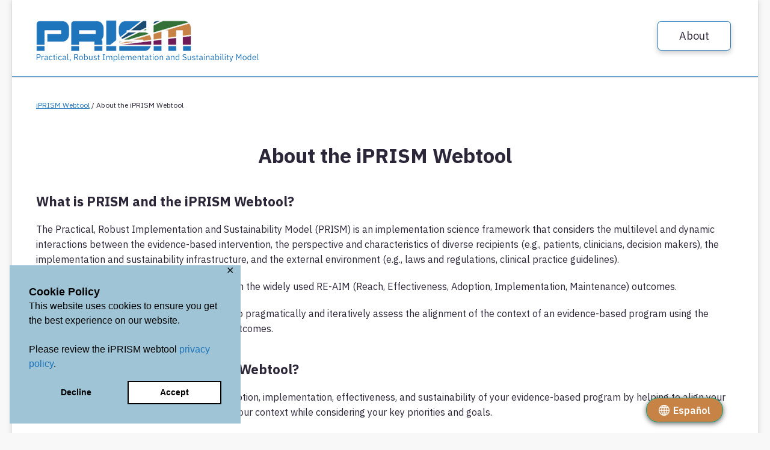

--- FILE ---
content_type: text/html; charset=UTF-8
request_url: https://prismtool.org/about-prism-assessment-tool/
body_size: 17896
content:
<!doctype html>
<html lang="en-US">
<head>
<meta http-equiv="Content-Type" content="text/html; charset=UTF-8" />
<!-- Mobile Specific Metas & Favicons -->
<meta name="viewport" content="width=device-width, initial-scale=1, maximum-scale=1, user-scalable=0"><link rel="shortcut icon" href="https://prismtool.org/wp-content/uploads/2022/05/favicon_16.png"><link rel="apple-touch-icon" href="https://prismtool.org/wp-content/uploads/2022/05/favicon_57.png"><link rel="apple-touch-icon" sizes="120x120" href="https://prismtool.org/wp-content/uploads/2022/05/favicon_120.png"><link rel="apple-touch-icon" sizes="76x76" href="https://prismtool.org/wp-content/uploads/2022/05/favicon_76.png"><link rel="apple-touch-icon" sizes="152x152" href="https://prismtool.org/wp-content/uploads/2022/05/favicon_152.png"><!-- enque script for gravity forms -->

<!-- WordPress Stuff -->
<title>About the iPRISM Webtool &#8211; iPRISM Webtool</title>
<meta name='robots' content='max-image-preview:large' />
<link rel="alternate" hreflang="en" href="https://prismtool.org/about-prism-assessment-tool/" />
<link rel="alternate" hreflang="es" href="https://prismtool.org/es/acerca-del-iprism-webtool/" />
<link rel="alternate" hreflang="x-default" href="https://prismtool.org/about-prism-assessment-tool/" />
<link rel='dns-prefetch' href='//fonts.googleapis.com' />
<link rel="alternate" type="application/rss+xml" title="iPRISM Webtool &raquo; Feed" href="https://prismtool.org/feed/" />
<link rel="alternate" type="application/rss+xml" title="iPRISM Webtool &raquo; Comments Feed" href="https://prismtool.org/comments/feed/" />
<link rel="alternate" title="oEmbed (JSON)" type="application/json+oembed" href="https://prismtool.org/wp-json/oembed/1.0/embed?url=https%3A%2F%2Fprismtool.org%2Fabout-prism-assessment-tool%2F" />
<link rel="alternate" title="oEmbed (XML)" type="text/xml+oembed" href="https://prismtool.org/wp-json/oembed/1.0/embed?url=https%3A%2F%2Fprismtool.org%2Fabout-prism-assessment-tool%2F&#038;format=xml" />
<style id='wp-img-auto-sizes-contain-inline-css' type='text/css'>
img:is([sizes=auto i],[sizes^="auto," i]){contain-intrinsic-size:3000px 1500px}
/*# sourceURL=wp-img-auto-sizes-contain-inline-css */
</style>
<link rel='stylesheet' id='simple_tooltips_style-css' href='https://prismtool.org/wp-content/plugins/simple-tooltips/zebra_tooltips.css?ver=6.9' type='text/css' media='all' />
<style id='wp-emoji-styles-inline-css' type='text/css'>

	img.wp-smiley, img.emoji {
		display: inline !important;
		border: none !important;
		box-shadow: none !important;
		height: 1em !important;
		width: 1em !important;
		margin: 0 0.07em !important;
		vertical-align: -0.1em !important;
		background: none !important;
		padding: 0 !important;
	}
/*# sourceURL=wp-emoji-styles-inline-css */
</style>
<link rel='stylesheet' id='wp-block-library-css' href='https://prismtool.org/wp-includes/css/dist/block-library/style.min.css?ver=6.9' type='text/css' media='all' />
<style id='global-styles-inline-css' type='text/css'>
:root{--wp--preset--aspect-ratio--square: 1;--wp--preset--aspect-ratio--4-3: 4/3;--wp--preset--aspect-ratio--3-4: 3/4;--wp--preset--aspect-ratio--3-2: 3/2;--wp--preset--aspect-ratio--2-3: 2/3;--wp--preset--aspect-ratio--16-9: 16/9;--wp--preset--aspect-ratio--9-16: 9/16;--wp--preset--color--black: #000000;--wp--preset--color--cyan-bluish-gray: #abb8c3;--wp--preset--color--white: #ffffff;--wp--preset--color--pale-pink: #f78da7;--wp--preset--color--vivid-red: #cf2e2e;--wp--preset--color--luminous-vivid-orange: #ff6900;--wp--preset--color--luminous-vivid-amber: #fcb900;--wp--preset--color--light-green-cyan: #7bdcb5;--wp--preset--color--vivid-green-cyan: #00d084;--wp--preset--color--pale-cyan-blue: #8ed1fc;--wp--preset--color--vivid-cyan-blue: #0693e3;--wp--preset--color--vivid-purple: #9b51e0;--wp--preset--gradient--vivid-cyan-blue-to-vivid-purple: linear-gradient(135deg,rgb(6,147,227) 0%,rgb(155,81,224) 100%);--wp--preset--gradient--light-green-cyan-to-vivid-green-cyan: linear-gradient(135deg,rgb(122,220,180) 0%,rgb(0,208,130) 100%);--wp--preset--gradient--luminous-vivid-amber-to-luminous-vivid-orange: linear-gradient(135deg,rgb(252,185,0) 0%,rgb(255,105,0) 100%);--wp--preset--gradient--luminous-vivid-orange-to-vivid-red: linear-gradient(135deg,rgb(255,105,0) 0%,rgb(207,46,46) 100%);--wp--preset--gradient--very-light-gray-to-cyan-bluish-gray: linear-gradient(135deg,rgb(238,238,238) 0%,rgb(169,184,195) 100%);--wp--preset--gradient--cool-to-warm-spectrum: linear-gradient(135deg,rgb(74,234,220) 0%,rgb(151,120,209) 20%,rgb(207,42,186) 40%,rgb(238,44,130) 60%,rgb(251,105,98) 80%,rgb(254,248,76) 100%);--wp--preset--gradient--blush-light-purple: linear-gradient(135deg,rgb(255,206,236) 0%,rgb(152,150,240) 100%);--wp--preset--gradient--blush-bordeaux: linear-gradient(135deg,rgb(254,205,165) 0%,rgb(254,45,45) 50%,rgb(107,0,62) 100%);--wp--preset--gradient--luminous-dusk: linear-gradient(135deg,rgb(255,203,112) 0%,rgb(199,81,192) 50%,rgb(65,88,208) 100%);--wp--preset--gradient--pale-ocean: linear-gradient(135deg,rgb(255,245,203) 0%,rgb(182,227,212) 50%,rgb(51,167,181) 100%);--wp--preset--gradient--electric-grass: linear-gradient(135deg,rgb(202,248,128) 0%,rgb(113,206,126) 100%);--wp--preset--gradient--midnight: linear-gradient(135deg,rgb(2,3,129) 0%,rgb(40,116,252) 100%);--wp--preset--font-size--small: 13px;--wp--preset--font-size--medium: 20px;--wp--preset--font-size--large: 36px;--wp--preset--font-size--x-large: 42px;--wp--preset--spacing--20: 0.44rem;--wp--preset--spacing--30: 0.67rem;--wp--preset--spacing--40: 1rem;--wp--preset--spacing--50: 1.5rem;--wp--preset--spacing--60: 2.25rem;--wp--preset--spacing--70: 3.38rem;--wp--preset--spacing--80: 5.06rem;--wp--preset--shadow--natural: 6px 6px 9px rgba(0, 0, 0, 0.2);--wp--preset--shadow--deep: 12px 12px 50px rgba(0, 0, 0, 0.4);--wp--preset--shadow--sharp: 6px 6px 0px rgba(0, 0, 0, 0.2);--wp--preset--shadow--outlined: 6px 6px 0px -3px rgb(255, 255, 255), 6px 6px rgb(0, 0, 0);--wp--preset--shadow--crisp: 6px 6px 0px rgb(0, 0, 0);}:where(.is-layout-flex){gap: 0.5em;}:where(.is-layout-grid){gap: 0.5em;}body .is-layout-flex{display: flex;}.is-layout-flex{flex-wrap: wrap;align-items: center;}.is-layout-flex > :is(*, div){margin: 0;}body .is-layout-grid{display: grid;}.is-layout-grid > :is(*, div){margin: 0;}:where(.wp-block-columns.is-layout-flex){gap: 2em;}:where(.wp-block-columns.is-layout-grid){gap: 2em;}:where(.wp-block-post-template.is-layout-flex){gap: 1.25em;}:where(.wp-block-post-template.is-layout-grid){gap: 1.25em;}.has-black-color{color: var(--wp--preset--color--black) !important;}.has-cyan-bluish-gray-color{color: var(--wp--preset--color--cyan-bluish-gray) !important;}.has-white-color{color: var(--wp--preset--color--white) !important;}.has-pale-pink-color{color: var(--wp--preset--color--pale-pink) !important;}.has-vivid-red-color{color: var(--wp--preset--color--vivid-red) !important;}.has-luminous-vivid-orange-color{color: var(--wp--preset--color--luminous-vivid-orange) !important;}.has-luminous-vivid-amber-color{color: var(--wp--preset--color--luminous-vivid-amber) !important;}.has-light-green-cyan-color{color: var(--wp--preset--color--light-green-cyan) !important;}.has-vivid-green-cyan-color{color: var(--wp--preset--color--vivid-green-cyan) !important;}.has-pale-cyan-blue-color{color: var(--wp--preset--color--pale-cyan-blue) !important;}.has-vivid-cyan-blue-color{color: var(--wp--preset--color--vivid-cyan-blue) !important;}.has-vivid-purple-color{color: var(--wp--preset--color--vivid-purple) !important;}.has-black-background-color{background-color: var(--wp--preset--color--black) !important;}.has-cyan-bluish-gray-background-color{background-color: var(--wp--preset--color--cyan-bluish-gray) !important;}.has-white-background-color{background-color: var(--wp--preset--color--white) !important;}.has-pale-pink-background-color{background-color: var(--wp--preset--color--pale-pink) !important;}.has-vivid-red-background-color{background-color: var(--wp--preset--color--vivid-red) !important;}.has-luminous-vivid-orange-background-color{background-color: var(--wp--preset--color--luminous-vivid-orange) !important;}.has-luminous-vivid-amber-background-color{background-color: var(--wp--preset--color--luminous-vivid-amber) !important;}.has-light-green-cyan-background-color{background-color: var(--wp--preset--color--light-green-cyan) !important;}.has-vivid-green-cyan-background-color{background-color: var(--wp--preset--color--vivid-green-cyan) !important;}.has-pale-cyan-blue-background-color{background-color: var(--wp--preset--color--pale-cyan-blue) !important;}.has-vivid-cyan-blue-background-color{background-color: var(--wp--preset--color--vivid-cyan-blue) !important;}.has-vivid-purple-background-color{background-color: var(--wp--preset--color--vivid-purple) !important;}.has-black-border-color{border-color: var(--wp--preset--color--black) !important;}.has-cyan-bluish-gray-border-color{border-color: var(--wp--preset--color--cyan-bluish-gray) !important;}.has-white-border-color{border-color: var(--wp--preset--color--white) !important;}.has-pale-pink-border-color{border-color: var(--wp--preset--color--pale-pink) !important;}.has-vivid-red-border-color{border-color: var(--wp--preset--color--vivid-red) !important;}.has-luminous-vivid-orange-border-color{border-color: var(--wp--preset--color--luminous-vivid-orange) !important;}.has-luminous-vivid-amber-border-color{border-color: var(--wp--preset--color--luminous-vivid-amber) !important;}.has-light-green-cyan-border-color{border-color: var(--wp--preset--color--light-green-cyan) !important;}.has-vivid-green-cyan-border-color{border-color: var(--wp--preset--color--vivid-green-cyan) !important;}.has-pale-cyan-blue-border-color{border-color: var(--wp--preset--color--pale-cyan-blue) !important;}.has-vivid-cyan-blue-border-color{border-color: var(--wp--preset--color--vivid-cyan-blue) !important;}.has-vivid-purple-border-color{border-color: var(--wp--preset--color--vivid-purple) !important;}.has-vivid-cyan-blue-to-vivid-purple-gradient-background{background: var(--wp--preset--gradient--vivid-cyan-blue-to-vivid-purple) !important;}.has-light-green-cyan-to-vivid-green-cyan-gradient-background{background: var(--wp--preset--gradient--light-green-cyan-to-vivid-green-cyan) !important;}.has-luminous-vivid-amber-to-luminous-vivid-orange-gradient-background{background: var(--wp--preset--gradient--luminous-vivid-amber-to-luminous-vivid-orange) !important;}.has-luminous-vivid-orange-to-vivid-red-gradient-background{background: var(--wp--preset--gradient--luminous-vivid-orange-to-vivid-red) !important;}.has-very-light-gray-to-cyan-bluish-gray-gradient-background{background: var(--wp--preset--gradient--very-light-gray-to-cyan-bluish-gray) !important;}.has-cool-to-warm-spectrum-gradient-background{background: var(--wp--preset--gradient--cool-to-warm-spectrum) !important;}.has-blush-light-purple-gradient-background{background: var(--wp--preset--gradient--blush-light-purple) !important;}.has-blush-bordeaux-gradient-background{background: var(--wp--preset--gradient--blush-bordeaux) !important;}.has-luminous-dusk-gradient-background{background: var(--wp--preset--gradient--luminous-dusk) !important;}.has-pale-ocean-gradient-background{background: var(--wp--preset--gradient--pale-ocean) !important;}.has-electric-grass-gradient-background{background: var(--wp--preset--gradient--electric-grass) !important;}.has-midnight-gradient-background{background: var(--wp--preset--gradient--midnight) !important;}.has-small-font-size{font-size: var(--wp--preset--font-size--small) !important;}.has-medium-font-size{font-size: var(--wp--preset--font-size--medium) !important;}.has-large-font-size{font-size: var(--wp--preset--font-size--large) !important;}.has-x-large-font-size{font-size: var(--wp--preset--font-size--x-large) !important;}
/*# sourceURL=global-styles-inline-css */
</style>

<style id='classic-theme-styles-inline-css' type='text/css'>
/*! This file is auto-generated */
.wp-block-button__link{color:#fff;background-color:#32373c;border-radius:9999px;box-shadow:none;text-decoration:none;padding:calc(.667em + 2px) calc(1.333em + 2px);font-size:1.125em}.wp-block-file__button{background:#32373c;color:#fff;text-decoration:none}
/*# sourceURL=/wp-includes/css/classic-themes.min.css */
</style>
<link rel='stylesheet' id='wpml-blocks-css' href='https://prismtool.org/wp-content/plugins/sitepress-multilingual-cms/dist/css/blocks/styles.css?ver=4.6.15' type='text/css' media='all' />
<link rel='stylesheet' id='gdpr-framework-cookieconsent-css-css' href='https://prismtool.org/wp-content/plugins/gdpr-framework/assets/cookieconsent.min.css?ver=6.9' type='text/css' media='all' />
<link rel='stylesheet' id='image-hover-effects-css-css' href='https://prismtool.org/wp-content/plugins/mega-addons-for-visual-composer/css/ihover.css?ver=6.9' type='text/css' media='all' />
<link rel='stylesheet' id='style-css-css' href='https://prismtool.org/wp-content/plugins/mega-addons-for-visual-composer/css/style.css?ver=6.9' type='text/css' media='all' />
<link rel='stylesheet' id='font-awesome-latest-css' href='https://prismtool.org/wp-content/plugins/mega-addons-for-visual-composer/css/font-awesome/css/all.css?ver=6.9' type='text/css' media='all' />
<link rel='stylesheet' id='wpml-legacy-horizontal-list-0-css' href='https://prismtool.org/wp-content/plugins/sitepress-multilingual-cms/templates/language-switchers/legacy-list-horizontal/style.min.css?ver=1' type='text/css' media='all' />
<style id='wpml-legacy-horizontal-list-0-inline-css' type='text/css'>
.wpml-ls-statics-footer a, .wpml-ls-statics-footer .wpml-ls-sub-menu a, .wpml-ls-statics-footer .wpml-ls-sub-menu a:link, .wpml-ls-statics-footer li:not(.wpml-ls-current-language) .wpml-ls-link, .wpml-ls-statics-footer li:not(.wpml-ls-current-language) .wpml-ls-link:link {color:#ffffff;background-color:#c78346;}.wpml-ls-statics-footer a, .wpml-ls-statics-footer .wpml-ls-sub-menu a:hover,.wpml-ls-statics-footer .wpml-ls-sub-menu a:focus, .wpml-ls-statics-footer .wpml-ls-sub-menu a:link:hover, .wpml-ls-statics-footer .wpml-ls-sub-menu a:link:focus {color:#ffffff;background-color:#c66d1f;}.wpml-ls-statics-footer .wpml-ls-current-language > a {color:#ffffff;background-color:#c78346;}.wpml-ls-statics-footer .wpml-ls-current-language:hover>a, .wpml-ls-statics-footer .wpml-ls-current-language>a:focus {color:#ffffff;background-color:#c66d1f;}
/*# sourceURL=wpml-legacy-horizontal-list-0-inline-css */
</style>
<link rel='stylesheet' id='cms-navigation-style-base-css' href='https://prismtool.org/wp-content/plugins/wpml-cms-nav/res/css/cms-navigation-base.css?ver=1.5.5' type='text/css' media='screen' />
<link rel='stylesheet' id='cms-navigation-style-css' href='https://prismtool.org/wp-content/plugins/wpml-cms-nav/res/css/cms-navigation.css?ver=1.5.5' type='text/css' media='screen' />
<link rel='stylesheet' id='parent-style-css' href='https://prismtool.org/wp-content/themes/unicon/style.css?ver=6.9' type='text/css' media='all' />
<link rel='stylesheet' id='stylesheet-css' href='https://prismtool.org/wp-content/themes/prism/style.css?ver=1' type='text/css' media='all' />
<link rel='stylesheet' id='js_composer_front-css' href='https://prismtool.org/wp-content/plugins/js_composer/assets/css/js_composer.min.css?ver=8.6.1' type='text/css' media='all' />
<link rel='stylesheet' id='shortcodes-css' href='https://prismtool.org/wp-content/themes/unicon/framework/css/shortcodes.css?ver=6.9' type='text/css' media='all' />
<link rel='stylesheet' id='responsive-css' href='https://prismtool.org/wp-content/themes/unicon/framework/css/responsive.css?ver=6.9' type='text/css' media='all' />
<link rel='stylesheet' id='redux-google-fonts-minti_data-css' href='https://fonts.googleapis.com/css?family=IBM+Plex+Sans%3A100%2C200%2C300%2C400%2C500%2C600%2C700%2C100italic%2C200italic%2C300italic%2C400italic%2C500italic%2C600italic%2C700italic%7CMontserrat%3A100%2C200%2C300%2C400%2C500%2C600%2C700%2C800%2C900%2C100italic%2C200italic%2C300italic%2C400italic%2C500italic%2C600italic%2C700italic%2C800italic%2C900italic%7COpen+Sans&#038;subset=latin-ext&#038;ver=1673980871' type='text/css' media='all' />
<script type="text/javascript" src="https://prismtool.org/wp-content/themes/prism/framework/inc/js/translate.js?ver=6.9" id="dynamic_translation-js"></script>
<script type="text/javascript" src="https://prismtool.org/wp-includes/js/jquery/jquery.min.js?ver=3.7.1" id="jquery-core-js"></script>
<script type="text/javascript" src="https://prismtool.org/wp-includes/js/jquery/jquery-migrate.min.js?ver=3.4.1" id="jquery-migrate-js"></script>
<script type="text/javascript" id="wpml-cookie-js-extra">
/* <![CDATA[ */
var wpml_cookies = {"wp-wpml_current_language":{"value":"en","expires":1,"path":"/"}};
var wpml_cookies = {"wp-wpml_current_language":{"value":"en","expires":1,"path":"/"}};
//# sourceURL=wpml-cookie-js-extra
/* ]]> */
</script>
<script type="text/javascript" src="https://prismtool.org/wp-content/plugins/sitepress-multilingual-cms/res/js/cookies/language-cookie.js?ver=4.6.15" id="wpml-cookie-js" defer="defer" data-wp-strategy="defer"></script>
<script type="text/javascript" src="https://prismtool.org/wp-content/plugins/gdpr-framework/assets/cookieconsent.min.js?ver=6.9" id="gdpr-framework-cookieconsent-min-js-js"></script>
<script></script><link rel="https://api.w.org/" href="https://prismtool.org/wp-json/" /><link rel="alternate" title="JSON" type="application/json" href="https://prismtool.org/wp-json/wp/v2/pages/39" /><link rel="EditURI" type="application/rsd+xml" title="RSD" href="https://prismtool.org/xmlrpc.php?rsd" />
<meta name="generator" content="WordPress 6.9" />
<link rel="canonical" href="https://prismtool.org/about-prism-assessment-tool/" />
<link rel='shortlink' href='https://prismtool.org/?p=39' />
<meta name="generator" content="WPML ver:4.6.15 stt:1,2;" />
<style type="text/css">
body{font:400 16px IBM Plex Sans,Arial,Helvetica,sans-serif;color:#2c2738;line-height:1.6;}.wrapall,.boxed-layout{background-color:#ffffff;}body.page-template-page-blank-php{background:#ffffff !important;}h1,.title-h1{font:700 34px IBM Plex Sans,Arial,Helvetica,sans-serif;color:#2c2738;}h2{font:700 29px IBM Plex Sans,Arial,Helvetica,sans-serif;color:#2c2738;}h3{font:700 22px IBM Plex Sans,Arial,Helvetica,sans-serif;color:#2c2738;}h4{font:700 18px IBM Plex Sans,Arial,Helvetica,sans-serif;color:#2c2738;}h5{font:700 16px IBM Plex Sans,Arial,Helvetica,sans-serif;color:#2c2738;}h6{font:700 16px IBM Plex Sans,Arial,Helvetica,sans-serif;color:#2c2738;}.title{font-family:'IBM Plex Sans',Arial,Helvetica,sans-serif;}h1 a,h2 a,h3 a,h4 a,h5 a,h6 a{font-weight:inherit;color:inherit;}h1 a:hover,h2 a:hover,h3 a:hover,h4 a:hover,h5 a:hover,h6 a:hover,a:hover h1,a:hover h2,a:hover h3,a:hover h4,a:hover h5,a:hover h6{color:#2c2738;}a{color:#1f75bc;}a:hover{color:#2c2738;}input[type='text'],input[type='password'],input[type='email'],input[type='tel'],input[type='date'],input[type='number'],textarea,select{font-family:IBM Plex Sans,Arial,Helvetica,sans-serif;font-size:16px;}#sidebar .widget h3{font:600 19px IBM Plex Sans,Arial,Helvetica,sans-serif;color:#444444;}.container .twelve.alt.sidebar-right,.container .twelve.alt.sidebar-left,#sidebar.sidebar-right #sidebar-widgets,#sidebar.sidebar-left #sidebar-widgets{border-color:#efefef;}#topbar{background:#f5f5f5;color:#777777;}#topbar a{color:#999999;}#topbar a:hover{color:#333333;}@media only screen and (max-width:767px){#topbar .topbar-col1{background:#f5f5f5;}} #navigation > ul > li > a{font:400 18px IBM Plex Sans,Arial,Helvetica,sans-serif;color:#1f75bc;}#navigation > ul > li:hover > a,#navigation > ul > li > a:hover{color:#2c2738;}#navigation li.current-menu-item > a:hover,#navigation li.current-page-ancestor > a:hover,#navigation li.current-menu-ancestor > a:hover,#navigation li.current-menu-parent > a:hover,#navigation li.current_page_ancestor > a:hover,#navigation > ul > li.sfHover > a{color:#2c2738;}#navigation li.current-menu-item > a,#navigation li.current-page-ancestor > a,#navigation li.current-menu-ancestor > a,#navigation li.current-menu-parent > a,#navigation li.current_page_ancestor > a{color:#2c2738;}#navigation ul li:hover{border-color:#2c2738;}#navigation li.current-menu-item,#navigation li.current-page-ancestor,#navigation li.current-menu-ancestor,#navigation li.current-menu-parent,#navigation li.current_page_ancestor{border-color:#2c2738;}#navigation .sub-menu{background:#ffffff;}#navigation .sub-menu li a{font:13px IBM Plex Sans,Arial,Helvetica,sans-serif;color:#2c2738;}#navigation .sub-menu li a:hover{color:#1f75bc;}#navigation .sub-menu li.current_page_item > a,#navigation .sub-menu li.current_page_item > a:hover,#navigation .sub-menu li.current-menu-item > a,#navigation .sub-menu li.current-menu-item > a:hover,#navigation .sub-menu li.current-page-ancestor > a,#navigation .sub-menu li.current-page-ancestor > a:hover,#navigation .sub-menu li.current-menu-ancestor > a,#navigation .sub-menu li.current-menu-ancestor > a:hover,#navigation .sub-menu li.current-menu-parent > a,#navigation .sub-menu li.current-menu-parent > a:hover,#navigation .sub-menu li.current_page_ancestor > a,#navigation .sub-menu li.current_page_ancestor > a:hover{color:#1f75bc;}#navigation .sub-menu li a,#navigation .sub-menu ul li a{border-color:#1f75bc;}#navigation > ul > li.megamenu > ul.sub-menu{background:#ffffff;border-color:#2c2738;}#navigation > ul > li.megamenu > ul > li{border-right-color:#1f75bc !important;}#navigation > ul > li.megamenu ul li a{color:#2c2738;}#navigation > ul > li.megamenu > ul > li > a{color:#ffffff;}#navigation > ul > li.megamenu > ul ul li a:hover,#header #navigation > ul > li.megamenu > ul ul li.current-menu-item a{color:#1f75bc !important;background-color:#333333 !important;} #search-btn,#shopping-btn,#close-search-btn{color:#bbbbbb;}#search-btn:hover,#shopping-btn:hover,#close-search-btn:hover{color:#999999;}#slogan{font:400 20px Open Sans,Arial,Helvetica,sans-serif;color:#777777;margin-top:26px;} #mobile-navigation{background:#ffffff;}#mobile-navigation ul li a{font:13px IBM Plex Sans,Arial,Helvetica,sans-serif;color:#2c2738;border-bottom-color:#1f75bc !important;}#mobile-navigation ul li a:hover,#mobile-navigation ul li a:hover [class^='fa-'],#mobile-navigation li.open > a,#mobile-navigation ul li.current-menu-item > a,#mobile-navigation ul li.current-menu-ancestor > a{color:#1f75bc;}body #mobile-navigation li.open > a [class^='fa-']{color:#1f75bc;}#mobile-navigation form,#mobile-navigation form input{background:#444444;color:#cccccc;}#mobile-navigation form:before{color:#cccccc;}#mobile-header{background:#ffffff;height:127px;}#mobile-navigation-btn,#mobile-cart-btn,#mobile-shopping-btn{color:#bbbbbb;line-height:127px;}#mobile-navigation-btn:hover,#mobile-cart-btn:hover,#mobile-shopping-btn:hover{color:#999999;}#mobile-header .logo{margin-top:34px;} #header.header-v1{min-height:127px;background:#ffffff;}.header-v1 .logo{margin-top:34px;}.header-v1 #navigation > ul > li{height:127px;padding-top:35px;}.header-v1 #navigation .sub-menu{top:127px;}.header-v1 .header-icons-divider{line-height:127px;background:#efefef;}#header.header-v1 .widget_shopping_cart{top:127px;}.header-v1 #search-btn,.header-v1 #close-search-btn,.header-v1 #shopping-btn{line-height:127px;}.header-v1 #search-top,.header-v1 #search-top input{height:127px;}.header-v1 #search-top input{color:#666666;font-family:IBM Plex Sans,Arial,Helvetica,sans-serif;} #header.header-v3{background:#ffffff;}.header-v3 .navigation-wrap{background:#ffffff;border-top:1px solid #efefef;}.header-v3 .logo{margin-top:30px;margin-bottom:30px;} #header.header-v4{background:#ffffff;}.header-v4 .navigation-wrap{background:#ffffff;border-top:1px solid #efefef;}.header-v4 .logo{margin-top:30px;margin-bottom:30px;} #transparentimage{padding:127px 0 0 0;}.header-is-transparent #mobile-navigation{top:127px;} .stuck{background:#ffffff;} .titlebar h1,.title-h1{font:22px Open Sans,Arial,Helvetica,sans-serif;color:#777777;}#fulltitle{background:#ffffff;border-bottom:1px none #efefef;}#breadcrumbs{margin-top:15px;}#breadcrumbs,#breadcrumbs a{font:400 14px IBM Plex Sans,Arial,Helvetica,sans-serif;color:#2c2738;}#breadcrumbs a:hover{color:#2c2738;}#fullimagecenter h1,#transparentimage h1,#fullimagecenter .title-h1,#transparentimage .title-h1{font:42px Montserrat,Arial,Helvetica,sans-serif;color:#ffffff;text-transform:uppercase;letter-spacing:1px;text-align:center;} #footer .widget h3{font:500 19px IBM Plex Sans,Arial,Helvetica,sans-serif;color:#95b9e2;}#footer{color:#b5d2e2;border-top:4px none #1cbac8;}#footer{background-color:#1b4b70;}#footer a,#footer .widget ul li:after{color:#ffffff;}#footer a:hover,#footer .widget ul li:hover:after{color:#7a9fc9;}#footer .widget ul li{border-bottom-color:#7a9fc9;} #copyright{background:#002d4c;color:#536b87;}#copyright a{color:#ffffff;}#copyright a:hover{color:#4772a3;} .highlight{color:#1f75bc !important;}::selection{background:#1f75bc;}::-moz-selection{background:#1f75bc;}#shopping-btn span{background:#1f75bc;}.blog-page .post h1 a:hover,.blog-page .post h2 a:hover{color:#1f75bc;}.entry-image .entry-overlay{background:#1f75bc;}.entry-quote a:hover{background:#1f75bc;}.entry-link a:hover{background:#1f75bc;}.blog-single .entry-tags a:hover{color:#1f75bc;}.sharebox ul li a:hover{color:#1f75bc;}.commentlist li.bypostauthor .comment-text{border-color:#1f75bc;}#pagination .current a{background:#1f75bc;}#filters ul li a:hover{color:#1f75bc;}#filters ul li a.active{color:#1f75bc;}#back-to-top a:hover{background-color:#1f75bc;}#sidebar .widget ul li a:hover{color:#1f75bc;}#sidebar .widget ul li:hover:after{color:#1f75bc;}.widget_tag_cloud a:hover,.widget_product_tag_cloud a:hover{background:#1f75bc;border-color:#1f75bc;}.widget_portfolio .portfolio-widget-item .portfolio-overlay{background:#1f75bc;}#sidebar .widget_nav_menu ul li a:hover{color:#1f75bc;}#footer .widget_tag_cloud a:hover,#footer .widget_product_tag_cloud a:hover{background:#1f75bc;border-color:#1f75bc;} .box.style-2{border-top-color:#1f75bc;}.box.style-4{border-color:#1f75bc;}.box.style-6{background:#1f75bc;}a.button,input[type=submit],button,.minti_button{background:#1f75bc;border-color:#1f75bc;}a.button.color-2{color:#1f75bc;border-color:#1f75bc;}a.button.color-3{background:#1f75bc;border-color:#1f75bc;}a.button.color-9{color:#1f75bc;}a.button.color-6:hover{background:#1f75bc;border-color:#1f75bc;}a.button.color-7:hover{background:#1f75bc;border-color:#1f75bc;}.counter-number{color:#1f75bc;}.divider-title.align-center:after,.divider-title.align-left:after{background-color:#1f75bc}.divider5{border-bottom-color:#1f75bc;}.dropcap.dropcap-circle{background-color:#1f75bc;}.dropcap.dropcap-box{background-color:#1f75bc;}.dropcap.dropcap-color{color:#1f75bc;}.toggle .toggle-title.active,.color-light .toggle .toggle-title.active{background:#1f75bc;border-color:#1f75bc;}.iconbox-style-1.icon-color-accent i.boxicon,.iconbox-style-2.icon-color-accent i.boxicon,.iconbox-style-3.icon-color-accent i.boxicon,.iconbox-style-8.icon-color-accent i.boxicon,.iconbox-style-9.icon-color-accent i.boxicon{color:#1f75bc!important;}.iconbox-style-4.icon-color-accent i.boxicon,.iconbox-style-5.icon-color-accent i.boxicon,.iconbox-style-6.icon-color-accent i.boxicon,.iconbox-style-7.icon-color-accent i.boxicon,.flip .icon-color-accent.card .back{background:#1f75bc;}.latest-blog .blog-item .blog-overlay{background:#1f75bc;}.latest-blog .blog-item .blog-pic i{color:#1f75bc;}.latest-blog .blog-item h4 a:hover{color:#1f75bc;}.progressbar .progress-percentage{background:#1f75bc;}.wpb_widgetised_column .widget ul li a:hover{color:#1f75bc;}.wpb_widgetised_column .widget ul li:hover:after{color:#1f75bc;}.wpb_accordion .wpb_accordion_wrapper .ui-state-active .ui-icon{background-color:#1f75bc;}.wpb_accordion .wpb_accordion_wrapper .ui-state-active.wpb_accordion_header a{color:#1f75bc;}.wpb_accordion .wpb_accordion_wrapper .wpb_accordion_header a:hover,.wpb_accordion .wpb_accordion_wrapper .wpb_accordion_header a:hover .ui-state-default .ui-icon{color:#1f75bc;}.wpb_accordion .wpb_accordion_wrapper .wpb_accordion_header:hover .ui-icon{background-color:#1f75bc!important;}.wpb_content_element.wpb_tabs .wpb_tabs_nav li.ui-tabs-active{border-bottom-color:#1f75bc;}.portfolio-item h4 a:hover{color:#1f75bc;}.portfolio-filters ul li a:hover{color:#1f75bc;}.portfolio-filters ul li a.active{color:#1f75bc;}.portfolio-overlay-icon .portfolio-overlay{background:#1f75bc;}.portfolio-overlay-icon i{color:#1f75bc;}.portfolio-overlay-effect .portfolio-overlay{background:#1f75bc;}.portfolio-overlay-name .portfolio-overlay{background:#1f75bc;}.portfolio-detail-attributes ul li a:hover{color:#1f75bc;}a.catimage:hover .catimage-text{background:#1f75bc;} .products li h3{font:400 16px IBM Plex Sans,Arial,Helvetica,sans-serif;color:#2c2738;}.woocommerce .button.checkout-button{background:#1f75bc;border-color:#1f75bc;}.woocommerce .products .onsale{background:#1f75bc;}.product .onsale{background:#1f75bc;}button.single_add_to_cart_button:hover{background:#1f75bc;}.woocommerce-tabs > ul > li.active a{color:#1f75bc;border-bottom-color:#1f75bc;}p.stars a:hover{background:#1f75bc;}p.stars a.active,p.stars a.active:after{background:#1f75bc;}.product_list_widget a{color:#1f75bc;}.woocommerce .widget_layered_nav li.chosen a{color:#1f75bc!important;}.woocommerce .widget_product_categories > ul > li.current-cat > a{color:#1f75bc!important;}.woocommerce .widget_product_categories > ul > li.current-cat:after{color:#1f75bc!important;}.woocommerce-message{background:#1f75bc;}.bbp-topics-front ul.super-sticky .bbp-topic-title:before,.bbp-topics ul.super-sticky .bbp-topic-title:before,.bbp-topics ul.sticky .bbp-topic-title:before,.bbp-forum-content ul.sticky .bbp-topic-title:before{color:#1f75bc!important;}#subscription-toggle a:hover{background:#1f75bc;}.bbp-pagination-links span.current{background:#1f75bc;}div.wpcf7-mail-sent-ok,div.wpcf7-mail-sent-ng,div.wpcf7-spam-blocked,div.wpcf7-validation-errors{background:#1f75bc;}.wpcf7-not-valid{border-color:#1f75bc !important;}.products .button.add_to_cart_button{color:#1f75bc!important;}.minti_list.color-accent li:before{color:#1f75bc!important;}.blogslider_text .post-categories li a{background-color:#1f75bc;}.minti_zooming_slider .flex-control-nav li .minti_zooming_slider_ghost{background-color:#1f75bc;}.minti_carousel.pagination_numbers .owl-dots .owl-dot.active{background-color:#1f75bc;}.wpb_content_element.wpb_tour .wpb_tabs_nav li.ui-tabs-active,.color-light .wpb_content_element.wpb_tour .wpb_tabs_nav li.ui-tabs-active{background-color:#1f75bc;}.masonry_icon i{color:#1f75bc;}.woocommerce-MyAccount-navigation-link.is-active a{color:#1f75bc;} .font-special,.button,.counter-title,h6,.wpb_accordion .wpb_accordion_wrapper .wpb_accordion_header a,.pricing-plan .pricing-plan-head h3,a.catimage,.divider-title,button,input[type='submit'],input[type='reset'],input[type='button'],.vc_pie_chart h4,.page-404 h3,.minti_masonrygrid_item h4{font-family:'Montserrat',Arial,Helvetica,sans-serif;}.ui-helper-reset{line-height:1.6;}  body #back-to-top{position:fixed;z-index:1000;bottom:7px;right:24px;display:none;}body #back-to-top a{height:42px;border-radius:50px;line-height:42px;box-shadow:0 2px 8px rgba(0,0,0,.6);}body .wpml-ls-statics-footer.wpml-ls.wpml-ls-legacy-list-horizontal{width:fit-content;position:fixed;bottom:10px;right:70px;margin-bottom:0;z-index:999;}body .wpml-ls-statics-footer a{border:1px solid #00a886;border-radius:50px;padding:10px 20px;font-weight:600;box-shadow:0 2px 8px rgba(0,0,0,.6);}body .wpml-ls-statics-footer a:hover{border:1px solid #007552;}@media only screen and (max-width:959px){@media only screen and (-webkit-min-device-pixel-ratio:1),only screen and (min-device-pixel-ratio:1){.fontweight-300{font-weight:400 !important;}}}@media (max-width:768px){.hideundertablet{display:none;}}.features-box img{border-radius:4px;box-shadow:0 2px 0 0 rgba(0,0,0,.03);margin-bottom:-20px;}.borderbutton a{border:1px solid #1cbac8 !important;padding:10px 20px !important;margin-top:-11px !important;border-radius:3px;margin-right:15px !important;margin-left:5px !important;color:#1cbac8 !important;}.borderbutton a:hover{background:#333333 !important;border-color:#333333 !important;color:#ffffff !important;}#header.header-transparent .borderbutton a{border:1px solid rgba(255,255,255,0.5) !important;color:#ffffff !important;}.tp-caption a{color:#222222;border-bottom:4px solid #1cbac8;}.tp-caption a:hover{color:#1cbac8;border-bottom-color:transparent;}.no-transform{text-transform:none;}.prism_consent_confirmation legend{}.gfield_consent_label{display:inline-block;}body{background-color:#f8f8f8;background-size:cover;background-position:top center;background-attachment:fixed;}@media only screen and (max-width:959px){#header,.sticky-wrapper{display:none;}#mobile-header{display:inherit}}
</style><meta name="generator" content="Powered by WPBakery Page Builder - drag and drop page builder for WordPress."/>
<meta name="generator" content="Powered by Slider Revolution 6.7.37 - responsive, Mobile-Friendly Slider Plugin for WordPress with comfortable drag and drop interface." />
<script>function setREVStartSize(e){
			//window.requestAnimationFrame(function() {
				window.RSIW = window.RSIW===undefined ? window.innerWidth : window.RSIW;
				window.RSIH = window.RSIH===undefined ? window.innerHeight : window.RSIH;
				try {
					var pw = document.getElementById(e.c).parentNode.offsetWidth,
						newh;
					pw = pw===0 || isNaN(pw) || (e.l=="fullwidth" || e.layout=="fullwidth") ? window.RSIW : pw;
					e.tabw = e.tabw===undefined ? 0 : parseInt(e.tabw);
					e.thumbw = e.thumbw===undefined ? 0 : parseInt(e.thumbw);
					e.tabh = e.tabh===undefined ? 0 : parseInt(e.tabh);
					e.thumbh = e.thumbh===undefined ? 0 : parseInt(e.thumbh);
					e.tabhide = e.tabhide===undefined ? 0 : parseInt(e.tabhide);
					e.thumbhide = e.thumbhide===undefined ? 0 : parseInt(e.thumbhide);
					e.mh = e.mh===undefined || e.mh=="" || e.mh==="auto" ? 0 : parseInt(e.mh,0);
					if(e.layout==="fullscreen" || e.l==="fullscreen")
						newh = Math.max(e.mh,window.RSIH);
					else{
						e.gw = Array.isArray(e.gw) ? e.gw : [e.gw];
						for (var i in e.rl) if (e.gw[i]===undefined || e.gw[i]===0) e.gw[i] = e.gw[i-1];
						e.gh = e.el===undefined || e.el==="" || (Array.isArray(e.el) && e.el.length==0)? e.gh : e.el;
						e.gh = Array.isArray(e.gh) ? e.gh : [e.gh];
						for (var i in e.rl) if (e.gh[i]===undefined || e.gh[i]===0) e.gh[i] = e.gh[i-1];
											
						var nl = new Array(e.rl.length),
							ix = 0,
							sl;
						e.tabw = e.tabhide>=pw ? 0 : e.tabw;
						e.thumbw = e.thumbhide>=pw ? 0 : e.thumbw;
						e.tabh = e.tabhide>=pw ? 0 : e.tabh;
						e.thumbh = e.thumbhide>=pw ? 0 : e.thumbh;
						for (var i in e.rl) nl[i] = e.rl[i]<window.RSIW ? 0 : e.rl[i];
						sl = nl[0];
						for (var i in nl) if (sl>nl[i] && nl[i]>0) { sl = nl[i]; ix=i;}
						var m = pw>(e.gw[ix]+e.tabw+e.thumbw) ? 1 : (pw-(e.tabw+e.thumbw)) / (e.gw[ix]);
						newh =  (e.gh[ix] * m) + (e.tabh + e.thumbh);
					}
					var el = document.getElementById(e.c);
					if (el!==null && el) el.style.height = newh+"px";
					el = document.getElementById(e.c+"_wrapper");
					if (el!==null && el) {
						el.style.height = newh+"px";
						el.style.display = "block";
					}
				} catch(e){
					console.log("Failure at Presize of Slider:" + e)
				}
			//});
		  };</script>
<noscript><style> .wpb_animate_when_almost_visible { opacity: 1; }</style></noscript><link rel='stylesheet' id='lightbox2-css' href='https://prismtool.org/wp-content/plugins/js_composer/assets/lib/vendor/dist/lightbox2/dist/css/lightbox.min.css?ver=8.6.1' type='text/css' media='all' />
<link rel='stylesheet' id='rs-plugin-settings-css' href='//prismtool.org/wp-content/plugins/revslider/sr6/assets/css/rs6.css?ver=6.7.37' type='text/css' media='all' />
<style id='rs-plugin-settings-inline-css' type='text/css'>
#rs-demo-id {}
/*# sourceURL=rs-plugin-settings-inline-css */
</style>
</head>

<body class="wp-singular page-template-default page page-id-39 wp-theme-unicon wp-child-theme-prism smooth-scroll wpb-js-composer js-comp-ver-8.6.1 vc_responsive" itemscope itemtype="https://schema.org/WebPage">
		<div class="site-wrapper boxed-layout">

	
<header id="header" class="header header-v1 header-v1-only clearfix  ">
		
	<div class="container">
	
		<div id="logo-navigation" class="sixteen columns">
			
			<div id="logo" class="logo">
									<a href="https://prismtool.org/"><img src="https://prismtool.org/wp-content/uploads/2022/05/prism-logo_tag.png" alt="iPRISM Webtool" class="logo_standard" /></a>
										<a href="https://prismtool.org/"><img src="https://prismtool.org/wp-content/uploads/2022/05/prism-logo_tag_ret.png" width="370" height="69" alt="iPRISM Webtool" class="logo_retina" /></a>												</div>

			<div id="navigation" class="clearfix">			
				<div class="header-icons">
												
								</div>	

				<ul id="nav" class="menu"><li id="menu-item-209" class="menu-item menu-item-type-custom menu-item-object-custom current-menu-ancestor current-menu-parent menu-item-has-children menu-item-209"><a>About</a>
<ul class="sub-menu">
	<li id="menu-item-204" class="menu-item menu-item-type-custom menu-item-object-custom menu-item-204"><a target="_blank" href="https://re-aim.org/learn/prism/">About PRISM</a></li>
	<li id="menu-item-205" class="menu-item menu-item-type-custom menu-item-object-custom menu-item-205"><a target="_blank" href="https://re-aim.org/learn/what-is-re-aim/">About RE-AIM</a></li>
	<li id="menu-item-44" class="menu-item menu-item-type-post_type menu-item-object-page current-menu-item page_item page-item-39 current_page_item menu-item-44"><a href="https://prismtool.org/about-prism-assessment-tool/" aria-current="page">About the iPRISM Webtool</a></li>
	<li id="menu-item-43" class="menu-item menu-item-type-post_type menu-item-object-page menu-item-43"><a href="https://prismtool.org/about-us/">About Us</a></li>
</ul>
</li>
</ul>			</div>
			
		</div>
		
		
			

	</div>	
	
</header>

<div id="mobile-header" class="mobile-header-v1">
	<div class="container">
		<div class="sixteen columns">
			<div id="mobile-logo" class="logo">
									<a href="https://prismtool.org/"><img src="https://prismtool.org/wp-content/uploads/2022/05/prism-logo_tag.png" alt="iPRISM Webtool" class="logo_standard" /></a>
					<a href="https://prismtool.org/"><img src="https://prismtool.org/wp-content/uploads/2022/05/prism-logo_tag_ret.png" width="370" height="69" alt="iPRISM Webtool" class="logo_retina" /></a>							</div>
			<a href="#" id="mobile-navigation-btn"><i class="fa fa-bars"></i></a>
					</div>
	</div>
</div>

<div id="mobile-navigation">
	<div class="container">
		<div class="sixteen columns">
			<div class="menu-main-menu-container"><ul id="mobile-nav" class="menu"><li class="menu-item menu-item-type-custom menu-item-object-custom current-menu-ancestor current-menu-parent menu-item-has-children menu-item-209"><a>About</a>
<ul class="sub-menu">
	<li class="menu-item menu-item-type-custom menu-item-object-custom menu-item-204"><a target="_blank" href="https://re-aim.org/learn/prism/">About PRISM</a></li>
	<li class="menu-item menu-item-type-custom menu-item-object-custom menu-item-205"><a target="_blank" href="https://re-aim.org/learn/what-is-re-aim/">About RE-AIM</a></li>
	<li class="menu-item menu-item-type-post_type menu-item-object-page current-menu-item page_item page-item-39 current_page_item menu-item-44"><a href="https://prismtool.org/about-prism-assessment-tool/" aria-current="page">About the iPRISM Webtool</a></li>
	<li class="menu-item menu-item-type-post_type menu-item-object-page menu-item-43"><a href="https://prismtool.org/about-us/">About Us</a></li>
</ul>
</li>
</ul></div>			
				
		</div>
	</div>
</div>


		
			
					<div id="fulltitle" class="titlebar">
				<div class="container">
					<div  id="title" class="ten columns">
						<h1>About the iPRISM Webtool</h1>					</div>
					<div id="breadcrumbs" class="six columns">
						<div id="crumbs" class="breadcrumbs" itemscope itemtype="http://schema.org/BreadcrumbList"><span itemprop="itemListElement" itemscope itemtype="http://schema.org/ListItem"><a class="breadcrumbs__link" href="https://prismtool.org/" itemprop="item"><span itemprop="name">iPRISM Webtool</span></a><meta itemprop="position" content="1" /></span><span class="breadcrumbs__separator"> / </span><span class="breadcrumbs__current">About the iPRISM Webtool</span></div><!-- .breadcrumbs -->					</div>
				</div>
			</div>
		


<div id="page-wrap" class="container" >

	<div id="content" class="sixteen columns">
	
		<div class="wpb-content-wrapper"><div  class="wpb_row vc_row-fluid standard-section section  section-no-parallax  stretch   " data-speed="1" style=""><div class="col span_12 color-dark left">
	<div class="vc_col-sm-12 wpb_column column_container col no-padding color-dark" style="" data-animation="" data-delay="">
		<div class="wpb_wrapper">
			
	<div class="wpb_text_column wpb_content_element" >
		<div class="wpb_wrapper">
			<h1 style="text-align: center;">About the iPRISM Webtool</h1>

		</div>
	</div>
<div class="spacer" style="height: 40px;"></div>
		</div> 
	</div> 
</div></div><div  class="wpb_row vc_row-fluid standard-section section  section-no-parallax  stretch   " data-speed="1" style=""><div class="col span_12 color-dark left">
	<div class="vc_col-sm-12 wpb_column column_container col no-padding color-dark" style="" data-animation="" data-delay="">
		<div class="wpb_wrapper">
			
	<div class="wpb_text_column wpb_content_element" >
		<div class="wpb_wrapper">
			<h3>What is PRISM and the iPRISM Webtool?</h3>
<p>The Practical, Robust Implementation and Sustainability Model (PRISM) is an implementation science framework that considers the multilevel and dynamic interactions between the evidence-based intervention, the perspective and characteristics of diverse recipients (e.g., patients, clinicians, decision makers), the implementation and sustainability infrastructure, and the external environment (e.g., laws and regulations, clinical practice guidelines).</p>
<p>PRISM connects these contextual domains with the widely used RE-AIM (Reach, Effectiveness, Adoption, Implementation, Maintenance) outcomes.</p>
<p>The interactive iPRISM Webtool guides users to pragmatically and iteratively assess the alignment of the context of an evidence-based program using the PRISM contextual domains and the RE-AIM outcomes.</p>

		</div>
	</div>
<div class="spacer" style="height: 40px;"></div>
		</div> 
	</div> 
</div></div><div  class="wpb_row vc_row-fluid standard-section section  section-no-parallax  stretch   " data-speed="1" style=""><div class="col span_12 color-dark left">
	<div class="vc_col-sm-12 wpb_column column_container col no-padding color-dark" style="" data-animation="" data-delay="">
		<div class="wpb_wrapper">
			
	<div class="wpb_text_column wpb_content_element" >
		<div class="wpb_wrapper">
			<h3>Why should you use the iPRISM Webtool?</h3>
<p>The iPRISM Webtool facilitates the reach, adoption, implementation, effectiveness, and sustainability of your evidence-based program by helping to align your program and implementation strategies with your context while considering your key priorities and goals.</p>

		</div>
	</div>
<div class="spacer" style="height: 40px;"></div>
		</div> 
	</div> 
</div></div><div  class="wpb_row vc_row-fluid standard-section section  section-no-parallax  stretch   " data-speed="1" style=""><div class="col span_12 color-dark left">
	<div class="vc_col-sm-12 wpb_column column_container col no-padding color-dark" style="" data-animation="" data-delay="">
		<div class="wpb_wrapper">
			
	<div class="wpb_text_column wpb_content_element" >
		<div class="wpb_wrapper">
			<h3>Who should use the iPRISM Webtool?</h3>
<p>The tool can be used by researchers or practice-based implementers with or without expertise in implementation science.</p>

		</div>
	</div>
<div class="spacer" style="height: 40px;"></div>
		</div> 
	</div> 
</div></div><div  class="wpb_row vc_row-fluid standard-section section  section-no-parallax  stretch   " data-speed="1" style=""><div class="col span_12 color-dark left">
	<div class="vc_col-sm-12 wpb_column column_container col no-padding color-dark" style="" data-animation="" data-delay="">
		<div class="wpb_wrapper">
			
	<div class="wpb_text_column wpb_content_element" >
		<div class="wpb_wrapper">
			<h3>When should you use the iPRISM Webtool?</h3>
<p>The tool can be used to inform the planning, implementation and evaluation, or sustainment stages of an evidence-based program.</p>

		</div>
	</div>
<div class="spacer" style="height: 40px;"></div>
		</div> 
	</div> 
</div></div><div  class="wpb_row vc_row-fluid standard-section section  section-no-parallax  stretch   " data-speed="1" style=""><div class="col span_12 color-dark left">
	<div class="vc_col-sm-12 wpb_column column_container col no-padding color-dark" style="" data-animation="" data-delay="">
		<div class="wpb_wrapper">
			
	<div class="wpb_text_column wpb_content_element" >
		<div class="wpb_wrapper">
			<h3>How should you use the iPRISM Webtool?</h3>
<p>The tool can be used by individuals or by implementation teams. Members of teams may decide to complete the iPRISM Webtool together or individually and then compare results as a team.</p>

		</div>
	</div>
<div class="spacer" style="height: 40px;"></div>
		</div> 
	</div> 
</div></div><div  class="wpb_row vc_row-fluid standard-section section  section-no-parallax  stretch   " data-speed="1" style=""><div class="col span_12 color-dark left">
	<div class="vc_col-sm-12 wpb_column column_container col no-padding color-dark" style="" data-animation="" data-delay="">
		<div class="wpb_wrapper">
			
	<div class="wpb_text_column wpb_content_element" >
		<div class="wpb_wrapper">
			<h3>How does the iPRISM Webtool address equity and representativeness?</h3>
<p>The iPRISM Webtool explicitly nudges/guides users to consider equity and representativeness in two key ways:</p>
<ol>
<li>When answering the two sets of assessment questions</li>
<li>When rating the potential implementation strategies to enhance a program fit for equitable impact</li>
</ol>
<p>The two sets of assessment questions are based on the PRISM context domains and RE-AIM outcomes of the PRISM framework, which promotes and considers equity as illustrated in the figure below. The PRISM context domains emphasize the importance of representation across many perspectives when assessing context and aligning or adapting a program to fit within the context. The RE-AIM outcomes emphasize the importance of ensuring outcomes are relevant and equitable across diverse perspectives and include proactive monitoring for potential unintended inequities.</p>

		</div>
	</div>
<div class="spacer" style="height: 40px;"></div>
	<div  class="wpb_single_image wpb_content_element vc_align_center wpb_content_element">
		
		<figure class="wpb_wrapper vc_figure">
			<a class="" data-lightbox="lightbox[rel-39-1679273317]" href="https://prismtool.org/wp-content/uploads/2022/09/EquityFAQ.png" target="_self" class="vc_single_image-wrapper   vc_box_border_grey"><img fetchpriority="high" decoding="async" width="1024" height="539" src="https://prismtool.org/wp-content/uploads/2022/09/EquityFAQ.png" class="vc_single_image-img attachment-large" alt="" title="EquityFAQ" /></a>
		</figure>
	</div>
<div class="spacer" style="height: 40px;"></div>
		</div> 
	</div> 
</div></div><div  class="wpb_row vc_row-fluid standard-section section  section-no-parallax  stretch   " data-speed="1" style=""><div class="col span_12 color-dark left">
	<div class="vc_col-sm-12 wpb_column column_container col no-padding color-dark" style="" data-animation="" data-delay="">
		<div class="wpb_wrapper">
			
	<div class="wpb_text_column wpb_content_element" >
		<div class="wpb_wrapper">
			<p style="text-align: center;"><a href="https://prismtool.org/wp-content/uploads/2023/02/Quick-Start-Guide-to-Using-the-iPRISM-Webtool-V3.pdf">Quick Start Guide</a></p>
<p style="text-align: center;"><a href="https://prismtool.org/wp-content/uploads/2023/02/iPRISM-facilitator-tips-V4.pdf">Facilitator Tips</a></p>

		</div>
	</div>

		</div> 
	</div> 
</div></div>
</div>
		
		
			</div> <!-- end content -->

	
</div> <!-- end page-wrap -->
	
	<style>
		.prism-section-tooltip {
			font-size: 11px;
		    border: 1px solid #747474;
		    width: 7em;
	        margin: 4px auto 0px auto;
			padding: 2px 0px;
			cursor: help;
		}
		/* Fix overflowing text in the Spanish version */
		html[lang="es-ES"] .prism-section-tooltip {
			width: 10em;
		}

	</style>
	<script>
		if (jQuery('.gform_wrapper').length > 0) {
			jQuery('.gfield_label').each(function(){
				//$(this).html($(this).html().replace("&gt;", ">").replace("&lt;", "<"));
				var decoded = jQuery("<div/>").html(jQuery(this).html()).text();
				jQuery(this).html(jQuery.parseHTML(decoded));
			});
			const myInterval = setInterval(rotate_labels_page, 100);
            function rotate_labels_page() {
                if (jQuery('.prism-form-section-1').last().offset().top > 0) {
                    rotate_labels(1, 5);
                } else if (jQuery('.prism-form-section-6').last().offset().top > 0) {
                    rotate_labels(6, 11);
                }
            }

            function rotate_labels(question, max) {
				var question_section_count = question;
                clearInterval(myInterval);
                while (question_section_count <= max) {
						jQuery('<div class="prism-section-label" id="prism-section-label-' + question_section_count + '" style="transform: rotate(-90deg) translate(-' + (jQuery('.prism-form-section-' + question_section_count).last().offset().top + jQuery('.prism-form-section-' + question_section_count).last().outerHeight(true) - jQuery('.prism-form-section-' + question_section_count + ':first').offset().top) + 'px,25px);border-top: 2px solid #c5c5c5;text-align:center;width: ' + (jQuery('.prism-form-section-' + question_section_count).last().offset().top + jQuery('.prism-form-section-' + question_section_count).last().outerHeight(true) - jQuery('.prism-form-section-' + question_section_count + ':first').offset().top) + 'px;transform-origin: top left;">' + jQuery('.gsection.prism-form-section-' + question_section_count).html() + '</div>').appendTo('.prism-form-section-' + question_section_count + ':first');
						
						//----------------------------------
						// Background Colors
						//----------------------------------
						var prism_title_color = 'white';
						if (jQuery('.gsection.prism-form-section-' + question_section_count).hasClass('FormSectionTitle-gray')) {
							prism_title_color = '#f5f5f5';
						}
						
						//----------------------------------
						// Font Sizes and Positioning
						//----------------------------------
						var prism_title_fontsize = '18px';
						var prism_title_padding_offset = 24;
						var prism_title_width_factor = 1;
						if (jQuery('.gsection.prism-form-section-' + question_section_count).hasClass('prism-title-small')) {
							prism_title_fontsize = '12px';
							prism_title_padding_offset = 12;
							prism_title_width_factor = 1.4;
						}
						var prism_title_padding = '0px ' + prism_title_padding_offset + 'px';
						jQuery('#prism-section-label-' + question_section_count + ' .gsection_title').css({"display":"inline-block","background":prism_title_color,"color":"black","width":"auto","padding":prism_title_padding,"position":"absolute","top":"-12px","font-size":prism_title_fontsize});
						if (prism_title_width_factor == 1) {
							jQuery('#prism-section-label-' + question_section_count + ' .gsection_title').css({"margin-left":"-" + (jQuery('#prism-section-label-' + question_section_count + ' .gsection_title').width() + prism_title_padding_offset*2)/2 + "px","width" : jQuery('#prism-section-label-' + question_section_count + ' .gsection_title').width()+2*prism_title_padding_offset});

						} else {
							jQuery('#prism-section-label-' + question_section_count + ' .gsection_title').css({"margin-left":"-" + prism_title_width_factor * (jQuery('#prism-section-label-' + question_section_count + ' .gsection_title').width() + prism_title_padding_offset*2)/2 + "px","width" : prism_title_width_factor * (jQuery('#prism-section-label-' + question_section_count + ' .gsection_title').width()+2*prism_title_padding_offset)});
						}

						//----------------------------------
						// Add Section Tooltips
						//----------------------------------
						if (jQuery('.prism-form-section-' + question_section_count + '-info').length > 0) {
							let language = document.getElementsByTagName('html')[0].getAttribute('lang');
							if ( language == "en-US" ) {
								var more_info = '">More Info</div>';
							} else if ( language == "es-ES" ) {
								var more_info = '">más información</div>';
							}
							jQuery('#prism-section-label-' + question_section_count + ' h3').append('<div class="prism-section-tooltip side_tooltips" id="prism-section-tooltip-' + question_section_count + '" title="' + jQuery('.prism-form-section-' + question_section_count + '-info div').html() + more_info);
						}
						question_section_count++;
                }
				jQuery(function() {
					jQuery(".side_tooltips img").closest(".side_tooltips").css("display", "inline-block");
					new jQuery.Zebra_Tooltips(jQuery('.side_tooltips').not('.custom_m_bubble'), {
						'background_color': '#1b4b70',
						'color': '#ffffff',
						'max_width': 250,
						'opacity': 1, 
						'position': 'center'
					});             
				});
            }

			
			
			//----------------------------------
			// Add Dynamic Form Accordions
			//----------------------------------
			var accordion_section_count = 1;
			while (accordion_section_count <= 100) {
				
				if (jQuery('.prism-accordion-' + accordion_section_count + '.prism-accordion-bar').length > 0) {
					jQuery('.prism-accordion-' + accordion_section_count + '.prism-accordion-bar').attr('prism-accordion-number', accordion_section_count);
					jQuery('.prism-accordion-' + accordion_section_count + '.prism-accordion-bar').attr('prism-accordion-state', 'open');
					jQuery('.prism-accordion-' + accordion_section_count + '.prism-accordion-bar').css('cursor', 'pointer');
					jQuery('.prism-accordion-' + accordion_section_count).css('user-select', 'none');
					//console.log('found .prism-accordion-' + accordion_section_count + '.prism-accordion-bar');
					jQuery('.prism-accordion-' + accordion_section_count + '.prism-accordion-bar').click(function(){
						var this_accordion_section = jQuery(this).attr('prism-accordion-number');
						var this_accordion_state = jQuery(this).attr('prism-accordion-state');
						if (this_accordion_state == 'open') {
							jQuery(this).addClass('prism-accordion-closed');
							jQuery(this).attr('prism-accordion-state', 'closed');
							if (this_accordion_section == 2 || this_accordion_section == 3) {
								jQuery('.prism-accordion-' + this_accordion_section + '.prism-accordion-content').each(function() {
									if (jQuery(this).css("display") == "none") {
										jQuery(this).addClass("accordion-hidden");
									}
								})
							}
							jQuery('.prism-accordion-' + this_accordion_section + '.prism-accordion-content').hide();
						} else {
							jQuery(this).removeClass('prism-accordion-closed');
							jQuery(this).attr('prism-accordion-state', 'open');
							jQuery('.prism-accordion-' + this_accordion_section + '.prism-accordion-content').each(function() {
								if (!jQuery(this).hasClass("accordion-hidden")) {
									jQuery(this).show();
								} else {
									jQuery(this).removeClass("accordion-hidden");
								}
							})
						}
						//console.log('clicked .prism-accordion-' + this_accordion_section + '.prism-accordion-bar');
					});
				}
				
				accordion_section_count++;
			}
			//----------------------------------
			// Handle previous notes section
			//----------------------------------
			let previous = document.getElementById("previous-notes");
			previous.addEventListener("click", function() {
				document.getElementById("previous-notes-inner-content").innerHTML = document.getElementById("input_2_139").value;
				let content = document.getElementById("previous-notes-content");
				if (content.style.maxHeight){
					content.style.maxHeight = null;
				} else {
					content.style.maxHeight = content.scrollHeight + "px";
				}
			});
			//----------------------------------
			// Handle Slider N/A Option
			//----------------------------------
			jQuery(document).ready(function(){
				let language = document.getElementsByTagName('html')[0].getAttribute('lang');
				console.log("LANGUAGE IN FOOTER: ", language);
				if ( language == "en-US" ) {
					var Strategy_One_Label = 'Strategy 1';
					var Strategy_Two_Label = 'Strategy 2';
					var Strategy_Three_Label = 'Strategy 3';
					var Strategy_Fourth_Label = 'Strategy 4';
					var Strategy_Fifth_Label = 'Strategy 5';
				} else if ( language == "es-ES" ) {
					var Strategy_One_Label = 'Estrategia 1';
					var Strategy_Two_Label = 'Estrategia 2';
					var Strategy_Three_Label = 'Estrategia 3';
					var Strategy_Fourth_Label = 'Estrategia 4';
					var Strategy_Fifth_Label = 'Estrategia 5';
				}
				var slider_data = new Object();
				if (jQuery("#input_2_204").val()) {
					slider_data = JSON.parse(jQuery("#input_2_204").val());
				}
				jQuery(".slider-display").each(function(index) {
					var slider = document.getElementById(jQuery(this).attr("id"));
					var slider_id = jQuery(this).attr("id");
					if (slider_data[slider_id] === "checked") {
						slider.setAttribute("disabled", true);
						jQuery(this).parent().parent().next().find(".gfield-choice-input").prop("checked", true);
						jQuery(this).css({"background": "#999999"});
						jQuery(this).find(".noUi-base .noUi-origin .noUi-handle").css({"border":"2px solid #999999","cursor":"not-allowed"});
						jQuery(this).find(".noUi-base .noUi-origin .noUi-handle .noUi-tooltip").css({"display":"none"});
					} else {
						if (["gsfslider_178", "gsfslider_182", "gsfslider_186", "gsfslider_185", "gsfslider_189", "gsfslider_190", "gsfslider_192", "gsfslider_193", "gsfslider_195", "gsfslider_196"].includes(slider_id)) {
							slider.noUiSlider.updateOptions({
							range: {
								'min': 1,
								'max': 4
							}
						});
						} else {
							slider.noUiSlider.updateOptions({
							range: {
								'min': 1,
								'max': 6
							}
						});
						}
						if (slider_data[slider_id + "_value"]) {
							slider.noUiSlider.set(slider_data[slider_id + "_value"]);
						} else {
							slider_data[slider_id + "_hasValue"] = false;
							jQuery("#input_2_204").val(JSON.stringify(slider_data));
							jQuery(this).css({"background": "#999999"});
							jQuery(this).find(".noUi-base .noUi-origin .noUi-handle").css({"border":"2px solid #999999"});
							jQuery(this).find(".noUi-base .noUi-origin .noUi-handle .noUi-tooltip").css({"display":"none"});
						}
						if (!slider_data[slider_id + "_hasValue"]) {
							jQuery(this).prev().attr("value", "-1");
						}
					}
					slider.noUiSlider.on('change', function () {
						slider_data[slider_id + "_value"] = slider.noUiSlider.get()
						slider_data[slider_id + "_hasValue"] = true;
						jQuery("#input_2_204").val(JSON.stringify(slider_data));
					});
				});
				jQuery(".prism-form-not-available").find(".gfield-choice-input").click(function(){
					var slider_element = jQuery(this).parent().parent().parent().parent().prev().find(".slider-display");
					var slider_id = slider_element.attr("id");
					var slider = document.getElementById(slider_id);
					if(jQuery(this).is(":checked")){
						slider_data[slider_id] = "checked";
						slider_data[slider_id + "_value"] = slider.noUiSlider.get();
						jQuery("#input_2_204").val(JSON.stringify(slider_data));
						slider.noUiSlider.updateOptions({
							range: {
								'min': 0,
								'max': 6
							}
						});
						slider.noUiSlider.set(0);
						slider.setAttribute("disabled", true);
						slider_element.css({"background": "#999999"});
						slider_element.find(".noUi-base .noUi-origin .noUi-handle").css({"border":"2px solid #999999","cursor":"not-allowed"});
						slider_element.find(".noUi-base .noUi-origin .noUi-handle .noUi-tooltip").css({"display":"none"});
					}
					else if(jQuery(this).is(":not(:checked)")){
						slider_data[slider_id] = "unchecked";
						slider.noUiSlider.updateOptions({
							range: {
								'min': 1,
								'max': 6
							}
						});
						slider.noUiSlider.set(slider_data[slider_id + "_value"]);
						jQuery("#input_2_204").val(JSON.stringify(slider_data));
						slider.removeAttribute("disabled");
						slider_element.css({"background": ""});
						slider_element.find(".noUi-base .noUi-origin .noUi-handle").css({"border":"","cursor":""});
						slider_element.find(".noUi-base .noUi-origin .noUi-handle .noUi-tooltip").css({"display":""});
					}
				});
				jQuery(".slider-display").click(function(){
					var slider_element = jQuery(this);
					var slider_id = slider_element.attr("id");
					var slider = document.getElementById(slider_id);
					if (slider_element.parent().parent().next().find(".gfield-choice-input").is(":not(:checked)") || slider_element.parent().parent().next().find(".gfield-choice-input").length === 0) {
						slider_element.css({"background": ""});
						slider_element.find(".noUi-base .noUi-origin .noUi-handle").css({"border":"","cursor":""});
						slider_element.find(".noUi-base .noUi-origin .noUi-handle .noUi-tooltip").css({"display":""});
					}
					if (slider_element.prev().attr("value") == "-1") {
						slider.noUiSlider.set(1);
					}
				});
				jQuery(".slider-display").find(".noUI-handle").click(function(){
					var slider_element = jQuery(this).parent().parent().parent().parent();
					var slider_id = slider_element.attr("id");
					var slider = document.getElementById(slider_id);
					if (slider_element.parent().parent().next().find(".gfield-choice-input").is(":not(:checked)")  || slider_element.parent().parent().next().find(".gfield-choice-input").length === 0) {
						slider_element.css({"background": ""});
						slider_element.find(".noUi-base .noUi-origin .noUi-handle").css({"border":"","cursor":""});
						slider_element.find(".noUi-base .noUi-origin .noUi-handle .noUi-tooltip").css({"display":""});
					}
				});
				jQuery("#gform_page_2_5").find(".ginput_container_text").each(function(){
					if (jQuery(this).parent().attr("id") !== "field_2_204") {
						if ( language == 'en-US' ) {
							jQuery(this).children().after("<p class='remove-strategy'>Remove Strategy</p>");
						} else if ( language == 'es-ES' ) {
							jQuery(this).children().after("<p class='remove-strategy'>Eliminar estrategia</p>");
						}
					}
				});
				jQuery(".remove-strategy").click(function(){
					console.log("removing strategy");
					var next_strategy = jQuery(this).parent().parent().next().next();
					console.log("NEXT STRATEGY: ", next_strategy);
					jQuery(this).prev().val(next_strategy.find("input").val());
					jQuery(this).parent().parent().next().find("textarea").val(next_strategy.next().find("textarea").val());
					for (i = 0; i < 5; i++) {
						var next_next_strategy = next_strategy.next().next();
						next_strategy.find("input").val(next_next_strategy.find("input").val());
						next_strategy.next().find("textarea").val(next_next_strategy.next().find("textarea").val());
						if (next_strategy.find("input").val() === "Please name your strategy") {
							next_strategy.find("input").val("");
						}
						console.log("NEXT NEXT: ", next_next_strategy);
						next_strategy = next_next_strategy;
					}
				});
				var url_params = new URLSearchParams(window.location.search);
				jQuery(".gfield_label").each(function(index) {
					var label_text = jQuery(this).text().replace("insert-program-name", decodeURI(url_params.get("program")));
					jQuery(this).text(label_text);
				});
				jQuery(".gfield li").each(function(index) {
					var label_text = jQuery(this).text().replace("insert-program-name", decodeURI(url_params.get("program")));
					jQuery(this).text(label_text);
				});
				if (jQuery("#input_2_165").val() === "") {
					jQuery("#field_2_184 h4").text(Strategy_One_Label);
				} else {
					jQuery("#field_2_184 h4").text(jQuery("#input_2_165").val());
				}
				if (jQuery("#input_2_166").val() === "") {
					jQuery("#field_2_187 h4").text(Strategy_Two_Label);
				} else {
					jQuery("#field_2_187 h4").text(jQuery("#input_2_166").val());
				}
				if (jQuery("#input_2_168").val() === "") {
					jQuery("#field_2_188 h4").text(Strategy_Three_Label);
				} else {
					jQuery("#field_2_188 h4").text(jQuery("#input_2_168").val());
				}
				if (jQuery("#input_2_170").val() === "") {
					jQuery("#field_2_191 h4").text(Strategy_Fourth_Label);
				} else {
					jQuery("#field_2_191 h4").text(jQuery("#input_2_170").val());
				}
				if (jQuery("#input_2_172").val() === "") {
					jQuery("#field_2_194 h4").text(Strategy_Fifth_Label);
				} else {
					jQuery("#field_2_194 h4").text(jQuery("#input_2_172").val());
				}
				jQuery("#input_2_165").change(function(index) {
					if (jQuery("#input_2_165").val() === "") {
						jQuery("#field_2_184 h4").text(Strategy_One_Label);
					} else {
						jQuery("#field_2_184 h4").text(jQuery("#input_2_165").val());
					}
				})
				jQuery("#input_2_166").change(function(index) {
					if (jQuery("#input_2_166").val() === "") {
						jQuery("#field_2_187 h4").text(Strategy_Two_Label);
					} else {
						jQuery("#field_2_187 h4").text(jQuery("#input_2_166").val());
					}
				})
				jQuery("#input_2_168").change(function(index) {
					if (jQuery("#input_2_168").val() === "") {
						jQuery("#field_2_188 h4").text(Strategy_Three_Label);
					} else {
						jQuery("#field_2_188 h4").text(jQuery("#input_2_168").val());
					}
				})
				jQuery("#input_2_170").change(function(index) {
					if (jQuery("#input_2_170").val() === "") {
						jQuery("#field_2_191 h4").text(Strategy_Fourth_Label);
					} else {
						jQuery("#field_2_191 h4").text(jQuery("#input_2_170").val());
					}
				})
				jQuery("#input_2_172").change(function(index) {
					if (jQuery("#input_2_172").val() === "") {
						jQuery("#field_2_194 h4").text(Strategy_Fifth_Label);
					} else {
						jQuery("#field_2_194 h4").text(jQuery("#input_2_172").val());
					}
				})
			});
		}
		var url_params = new URLSearchParams(window.location.search);
		
		jQuery("#stage-selection-buttons .wpb_column .wpb_wrapper .wpb_text_column .wpb_wrapper p a").each(function(index) {
			var url = jQuery(this).attr("href");
			jQuery(this).attr("href", url + "?individualteam=" + encodeURI(url_params.get("individualteam")) + "&program=" + encodeURI(url_params.get("program")) + "&teamnewexisting=" + encodeURI(url_params.get("teamnewexisting")) + "&teamcode=" + encodeURI(url_params.get("teamcode")) + "&stage=" + encodeURI(jQuery(this).closest('.wpb_text_column').attr('id').replace(/stage-/g, "")));
		});
			</script>
		
			
		<footer id="footer">
			<div class="container">
				<div class="one-third columns"><div id="nav_menu-2" class="widget widget_nav_menu"><h3>Quick Links</h3><div class="menu-footer-container"><ul id="menu-footer" class="menu"><li id="menu-item-206" class="menu-item menu-item-type-custom menu-item-object-custom menu-item-206"><a target="_blank" href="https://re-aim.org/learn/prism/">About PRISM</a></li>
<li id="menu-item-207" class="menu-item menu-item-type-custom menu-item-object-custom menu-item-207"><a target="_blank" href="https://re-aim.org/learn/what-is-re-aim/">About RE-AIM</a></li>
<li id="menu-item-57" class="menu-item menu-item-type-post_type menu-item-object-page current-menu-item page_item page-item-39 current_page_item menu-item-57"><a href="https://prismtool.org/about-prism-assessment-tool/" aria-current="page">About the iPRISM Webtool</a></li>
<li id="menu-item-56" class="menu-item menu-item-type-post_type menu-item-object-page menu-item-56"><a href="https://prismtool.org/about-us/">About Us</a></li>
</ul></div></div></div>
								<div class="one-third columns"><div id="custom_html-2" class="widget_text widget widget_custom_html"><div class="textwidget custom-html-widget">&nbsp;</div></div></div>
												<div class="one-third columns"><div id="media_image-2" class="widget widget_media_image"><img width="360" height="71" src="https://prismtool.org/wp-content/uploads/2022/05/prism-logo_footer.png" class="image wp-image-60  attachment-full size-full" alt="" style="max-width: 100%; height: auto;" decoding="async" loading="lazy" /></div></div>
											</div>
		</footer>
		
				
	<div id="copyright" class="clearfix">
		<div class="container">
			
			<div class="sixteen columns">

				<div class="copyright-text copyright-col1">
																Copyright &copy; 2022 - 2026 University of Colorado Denver. All Rights Reserved.&nbsp;&nbsp;&nbsp;|&nbsp;&nbsp;&nbsp;<a href="/about-us/#funding">Funding</a>
															</div>
				
				<div class="copyright-col2">
											
<div class="social-icons clearfix">
	<ul>
																																															</ul>
</div>										<a href="/privacy-policy" style="font-size: 0.8em;">Privacy Policy</a> | <a href="/privacy-tools" style="font-size: 0.8em;">Privacy Tools</a>
				</div>

			</div>
			
		</div>
	</div><!-- end copyright -->
			
	</div><!-- end wrapall / boxed -->
	
		<div id="back-to-top"><a href="#"><i class="fa fa-chevron-up"></i></a></div>
	
		
	
		<script>
			window.RS_MODULES = window.RS_MODULES || {};
			window.RS_MODULES.modules = window.RS_MODULES.modules || {};
			window.RS_MODULES.waiting = window.RS_MODULES.waiting || [];
			window.RS_MODULES.defered = true;
			window.RS_MODULES.moduleWaiting = window.RS_MODULES.moduleWaiting || {};
			window.RS_MODULES.type = 'compiled';
		</script>
		<script type="speculationrules">
{"prefetch":[{"source":"document","where":{"and":[{"href_matches":"/*"},{"not":{"href_matches":["/wp-*.php","/wp-admin/*","/wp-content/uploads/*","/wp-content/*","/wp-content/plugins/*","/wp-content/themes/prism/*","/wp-content/themes/unicon/*","/*\\?(.+)"]}},{"not":{"selector_matches":"a[rel~=\"nofollow\"]"}},{"not":{"selector_matches":".no-prefetch, .no-prefetch a"}}]},"eagerness":"conservative"}]}
</script>
<script>
			console.log("back button fix");
            jQuery(function ($) {
				console.log("back button clicked");
                $( "#nav" ).on( "click", function() {
                    $("#nav .sub-menu").each(function(i, obj) {
                            $(obj).hide();
                        }); 
                });
            });     
        </script>
    
<script type="text/html" id="wpb-modifications"> window.wpbCustomElement = 1; </script>
<div class="wpml-ls-statics-footer wpml-ls wpml-ls-legacy-list-horizontal">
	<ul><li class="wpml-ls-slot-footer wpml-ls-item wpml-ls-item-es wpml-ls-first-item wpml-ls-last-item wpml-ls-item-legacy-list-horizontal">
				<a href="https://prismtool.org/es/acerca-del-iprism-webtool/" class="wpml-ls-link">
                                                        <img
            class="wpml-ls-flag"
            src="https://prismtool.org/wp-content/uploads/flags/lang_globe.svg"
            alt=""
            width=18
            height=12
    /><span class="wpml-ls-native" lang="es">Español</span></a>
			</li></ul>
</div>
<script type="text/javascript" src="https://prismtool.org/wp-content/plugins/simple-tooltips/zebra_tooltips.js?ver=6.9" id="simple_tooltips_base-js"></script>
<script type="text/javascript" id="gdpr-framework-cookieconsent-js-js-extra">
/* <![CDATA[ */
var gdpr_policy_page = {"gdpr_url":"https://prismtool.org/privacy-policy/","gdpr_message":"This website uses cookies to ensure you get the best experience on our website.\u003Cbr\u003E\u003Cbr\u003EPlease review the iPRISM webtool \u003Ca href=\"/privacy-policy\" target=\"_blank\"\u003Eprivacy policy\u003C/a\u003E.","gdpr_dismiss":"Decline","gdpr_allow":"Accept","gdpr_header":"Cookie Policy","gdpr_link":"Learn more","gdpr_popup_position":"bottom-left","gdpr_popup_type":"opt-out","gdpr_popup_static":"","gdpr_popup_background":"#9ec4d5","gdpr_popup_text":"#000000","gdpr_button_background":"#ffffff","gdpr_button_text":"#000000","gdpr_button_border":"#000000","gdpr_popup_theme":"","gdpr_hide":"","gdpr_popup":"","policy":"Cookie Policy","ajaxurl":"https://prismtool.org/wp-admin/admin-ajax.php","gdpr_link_target":"_blank"};
//# sourceURL=gdpr-framework-cookieconsent-js-js-extra
/* ]]> */
</script>
<script type="text/javascript" src="https://prismtool.org/wp-content/plugins/gdpr-framework/assets/ajax-cookieconsent.js?ver=6.9" id="gdpr-framework-cookieconsent-js-js"></script>
<script type="text/javascript" src="//prismtool.org/wp-content/plugins/revslider/sr6/assets/js/rbtools.min.js?ver=6.7.37" defer async id="tp-tools-js"></script>
<script type="text/javascript" src="//prismtool.org/wp-content/plugins/revslider/sr6/assets/js/rs6.min.js?ver=6.7.37" defer async id="revmin-js"></script>
<script type="text/javascript" id="donot-sell-form-js-extra">
/* <![CDATA[ */
var localized_donot_sell_form = {"admin_donot_sell_ajax_url":"https://prismtool.org/wp-admin/admin-ajax.php"};
//# sourceURL=donot-sell-form-js-extra
/* ]]> */
</script>
<script type="text/javascript" src="https://prismtool.org/wp-content/plugins/gdpr-framework/assets/js/gdpr-donotsell.js?ver=2.2.0" id="donot-sell-form-js"></script>
<script type="text/javascript" src="https://prismtool.org/wp-content/themes/unicon/framework/js/jquery.easing.min.js" id="minti-easing-js"></script>
<script type="text/javascript" src="https://prismtool.org/wp-content/themes/unicon/framework/js/waypoints.min.js" id="waypoints-js"></script>
<script type="text/javascript" src="https://prismtool.org/wp-content/themes/unicon/framework/js/waypoints-sticky.min.js" id="minti-waypoints-sticky-js"></script>
<script type="text/javascript" src="https://prismtool.org/wp-content/themes/unicon/framework/js/prettyPhoto.js" id="minti-prettyphoto-js"></script>
<script type="text/javascript" src="https://prismtool.org/wp-content/themes/unicon/framework/js/isotope.pkgd.min.js" id="minti-isotope-js"></script>
<script type="text/javascript" src="https://prismtool.org/wp-content/themes/unicon/framework/js/functions.js" id="minti-functions-js"></script>
<script type="text/javascript" src="https://prismtool.org/wp-content/themes/unicon/framework/js/flexslider.min.js" id="minti-flexslider-js"></script>
<script type="text/javascript" src="https://prismtool.org/wp-includes/js/comment-reply.min.js?ver=6.9" id="comment-reply-js" async="async" data-wp-strategy="async" fetchpriority="low"></script>
<script type="text/javascript" src="https://prismtool.org/wp-content/plugins/js_composer/assets/js/dist/js_composer_front.min.js?ver=8.6.1" id="wpb_composer_front_js-js"></script>
<script type="text/javascript" src="https://prismtool.org/wp-content/plugins/js_composer/assets/lib/vendor/dist/lightbox2/dist/js/lightbox.min.js?ver=8.6.1" id="lightbox2-js"></script>
<script id="wp-emoji-settings" type="application/json">
{"baseUrl":"https://s.w.org/images/core/emoji/17.0.2/72x72/","ext":".png","svgUrl":"https://s.w.org/images/core/emoji/17.0.2/svg/","svgExt":".svg","source":{"concatemoji":"https://prismtool.org/wp-includes/js/wp-emoji-release.min.js?ver=6.9"}}
</script>
<script type="module">
/* <![CDATA[ */
/*! This file is auto-generated */
const a=JSON.parse(document.getElementById("wp-emoji-settings").textContent),o=(window._wpemojiSettings=a,"wpEmojiSettingsSupports"),s=["flag","emoji"];function i(e){try{var t={supportTests:e,timestamp:(new Date).valueOf()};sessionStorage.setItem(o,JSON.stringify(t))}catch(e){}}function c(e,t,n){e.clearRect(0,0,e.canvas.width,e.canvas.height),e.fillText(t,0,0);t=new Uint32Array(e.getImageData(0,0,e.canvas.width,e.canvas.height).data);e.clearRect(0,0,e.canvas.width,e.canvas.height),e.fillText(n,0,0);const a=new Uint32Array(e.getImageData(0,0,e.canvas.width,e.canvas.height).data);return t.every((e,t)=>e===a[t])}function p(e,t){e.clearRect(0,0,e.canvas.width,e.canvas.height),e.fillText(t,0,0);var n=e.getImageData(16,16,1,1);for(let e=0;e<n.data.length;e++)if(0!==n.data[e])return!1;return!0}function u(e,t,n,a){switch(t){case"flag":return n(e,"\ud83c\udff3\ufe0f\u200d\u26a7\ufe0f","\ud83c\udff3\ufe0f\u200b\u26a7\ufe0f")?!1:!n(e,"\ud83c\udde8\ud83c\uddf6","\ud83c\udde8\u200b\ud83c\uddf6")&&!n(e,"\ud83c\udff4\udb40\udc67\udb40\udc62\udb40\udc65\udb40\udc6e\udb40\udc67\udb40\udc7f","\ud83c\udff4\u200b\udb40\udc67\u200b\udb40\udc62\u200b\udb40\udc65\u200b\udb40\udc6e\u200b\udb40\udc67\u200b\udb40\udc7f");case"emoji":return!a(e,"\ud83e\u1fac8")}return!1}function f(e,t,n,a){let r;const o=(r="undefined"!=typeof WorkerGlobalScope&&self instanceof WorkerGlobalScope?new OffscreenCanvas(300,150):document.createElement("canvas")).getContext("2d",{willReadFrequently:!0}),s=(o.textBaseline="top",o.font="600 32px Arial",{});return e.forEach(e=>{s[e]=t(o,e,n,a)}),s}function r(e){var t=document.createElement("script");t.src=e,t.defer=!0,document.head.appendChild(t)}a.supports={everything:!0,everythingExceptFlag:!0},new Promise(t=>{let n=function(){try{var e=JSON.parse(sessionStorage.getItem(o));if("object"==typeof e&&"number"==typeof e.timestamp&&(new Date).valueOf()<e.timestamp+604800&&"object"==typeof e.supportTests)return e.supportTests}catch(e){}return null}();if(!n){if("undefined"!=typeof Worker&&"undefined"!=typeof OffscreenCanvas&&"undefined"!=typeof URL&&URL.createObjectURL&&"undefined"!=typeof Blob)try{var e="postMessage("+f.toString()+"("+[JSON.stringify(s),u.toString(),c.toString(),p.toString()].join(",")+"));",a=new Blob([e],{type:"text/javascript"});const r=new Worker(URL.createObjectURL(a),{name:"wpTestEmojiSupports"});return void(r.onmessage=e=>{i(n=e.data),r.terminate(),t(n)})}catch(e){}i(n=f(s,u,c,p))}t(n)}).then(e=>{for(const n in e)a.supports[n]=e[n],a.supports.everything=a.supports.everything&&a.supports[n],"flag"!==n&&(a.supports.everythingExceptFlag=a.supports.everythingExceptFlag&&a.supports[n]);var t;a.supports.everythingExceptFlag=a.supports.everythingExceptFlag&&!a.supports.flag,a.supports.everything||((t=a.source||{}).concatemoji?r(t.concatemoji):t.wpemoji&&t.twemoji&&(r(t.twemoji),r(t.wpemoji)))});
//# sourceURL=https://prismtool.org/wp-includes/js/wp-emoji-loader.min.js
/* ]]> */
</script>
<script></script>
	<script type="text/javascript">
	jQuery(document).ready(function($){
		"use strict";
	    
		/* PrettyPhoto Options */
		var lightboxArgs = {			
						animation_speed: 'fast',
						overlay_gallery: false,
			autoplay_slideshow: false,
						slideshow: 5000,
									opacity: 0.8,
						show_title: false,
			social_tools: "",			deeplinking: false,
			allow_resize: true,
			allow_expand: false,
			counter_separator_label: '/',
			default_width: 1160,
			default_height: 653
		};
		
				/* Automatic Lightbox */
		$('a[href$=jpg], a[href$=JPG], a[href$=jpeg], a[href$=JPEG], a[href$=png], a[href$=gif], a[href$=bmp]:has(img)').prettyPhoto(lightboxArgs);
					
		/* General Lightbox */
		$('a[class^="prettyPhoto"], a[rel^="prettyPhoto"], .prettyPhoto').prettyPhoto(lightboxArgs);

		/* WooCommerce Lightbox */
		$("a[data-rel^='prettyPhoto']").prettyPhoto({
			hook: 'data-rel',
			social_tools: false,
			deeplinking: false,
			overlay_gallery: false,
			opacity: 0.8,
			allow_expand: false, /* Allow the user to expand a resized image. true/false */
			show_title: false
		});

		
	    
		/* Transparent Header */
	    function transparentHeader() {
			if ($(document).scrollTop() >= 60) {
				$('#header.header-v1').removeClass('header-transparent');
			}
			else {
				$('#header.header-v1.stuck').addClass('header-transparent');
			}
		}
			
		/* Sticky Header */
		if (/Android|BlackBerry|iPhone|iPad|iPod|webOS/i.test(navigator.userAgent) === false) {

			var $stickyHeaders = $('#header.header-v1, #header.header-v3 .navigation-wrap, #header.header-v4 .navigation-wrap');
			$stickyHeaders.waypoint('sticky');
			
			$(window).resize(function() {
				$stickyHeaders.waypoint('unsticky');
				if ($(window).width() < 944) {
					$stickyHeaders.waypoint('unsticky');
				}
				else {
					$stickyHeaders.waypoint('sticky');
				}
			});
			
			if ($("body").hasClass("header-is-transparent")) {
				$(document).scroll(function() { transparentHeader(); });
				transparentHeader();
		    }

		}			
	    
	    
	    
	});
	</script>
	
                			            
                <script type="text/javascript">
                    jQuery(function() {
                                                
                        jQuery(".tooltips img").closest(".tooltips").css("display", "inline-block");
                    
                        new jQuery.Zebra_Tooltips(jQuery('.tooltips').not('.custom_m_bubble'), {
                            'background_color':     '#1b4b70',
                            'color':				'#ffffff',
                            'max_width':  250,
                            'opacity':    1, 
                            'position':    'center'
                        });
                        
                                            
                    });
                </script>        
			
<!-- Global site tag (gtag.js) - Google Analytics -->
<script async src="https://www.googletagmanager.com/gtag/js?id=G-NX03LZD0WF"></script>
<script>
  window.dataLayer = window.dataLayer || [];
  function gtag(){dataLayer.push(arguments);}
  gtag('js', new Date());

  gtag('config', 'G-NX03LZD0WF');
  gtag('config', 'UA-228504968-1');
</script>
	
</body>

</html>

--- FILE ---
content_type: text/css
request_url: https://prismtool.org/wp-content/themes/prism/style.css?ver=1
body_size: 6267
content:
/*
Theme Name: Prism Tool
Author: Insight Designs
Author URI: https://www.insightdesigns.com/
Template: unicon
Version: 1.1
*/

/* ----------------------------------------
Global
---------------------------------------- */
body .vc_section.vc_section-has-fill,
body .vc_section.vc_section-has-fill+.vc_row-full-width+.vc_section,
body .vc_section.vc_section-has-fill+.vc_section{
	padding-top: 0px;
}

body .wpb_row,body .wpb_content_element, body ul.wpb_thumbnails-fluid > li, body .last_toggle_el_margin, body .wpb_button{
	margin-bottom: 0px;
}

body ul {
    list-style-type: '- ';
}

body #content a {
    text-decoration: underline;
}


body a.button,
body input[type=submit],
body button,
body .minti_button,
body a.button.full,
body .vc_btn3.vc_btn3-color-grey.vc_btn3-style-modern,
body .gform_wrapper.gravity-theme .gform_page_footer input,
body .gform_wrapper.gravity-theme .gform_footer input {
	border-radius: 6px!important;
    background: #1f75bc!important;
    border-color: #1f75bc!important;
    color: #FFFFFF!important;
    transition-property: background, color, border-radius, border-color;
    transition-duration: .5s;
    margin: 0;
    font-family: 'IBM Plex Sans'!important;
    text-decoration: none!important;
    padding: 14px 20px;
    font-size: 13px;
    text-transform: uppercase;
    font-weight: 700;
    border-width: 1px;
    border-style: none;
    line-height: 1em;
}

body a.button:hover,
body input[type=submit]:hover,
body button:hover,
body .minti_button:hover,
body a.button.full:hover,
body .vc_btn3.vc_btn3-color-grey.vc_btn3-style-modern:hover,
body .gform_wrapper.gravity-theme .gform_page_footer input:hover,
body .gform_wrapper.gravity-theme .gform_footer input:hover{
	background: #007afc!important;
    color: #fff!important;
    border-radius: 8px!important;
    border-color: #007afc!important;

}

body .color-light a.button,
body .color-light input[type=submit],
body .color-light button,
body .color-light .minti_button,
body .color-light a.button.full,
body .color-light .vc_btn3.vc_btn3-color-grey.vc_btn3-style-modern {
    border-radius: 6px!important;
    background: #1f75bc!important;
    border-color: #fff!important;
    color: #ffffff!important;
    transition-property: background, color, border-radius, border-color;
    transition-duration: .5s;
    margin: 0;
    text-decoration: none!important;
    font-family: 'IBM Plex Sans'!important;
    text-decoration: none!important;
    padding: 14px 20px;
    font-size: 13px;
    text-transform: uppercase;
    font-weight: 700;
	border-width: 1px;
    border-style: none;
    line-height: 1em;
}

body .color-light a.button:hover,
body .color-light input[type=submit]:hover,
body .color-light button:hover,
body .color-light .minti_button:hover,
body .color-light a.button.full:hover,
body .color-light .vc_btn3.vc_btn3-color-grey.vc_btn3-style-modern:hover{
	background: #007afc!important;
    color: #fff!important;
    border-radius: 6px!important;
    border-color: #fff!important;

}

body .prism-captions{
	font-size: 14px;
	color: #555555;
}

body #content{
	padding-top: 30px;
}


/* ----------------------------------------
Header & NAV
---------------------------------------- */

body header#header {
    border-bottom: 1px solid #1E75BC;
}

body #navigation > ul > li > a {
    border: 1px solid #1f75bc;
    border-radius: 6px;
    padding: 12px 35px!important;
    background: #ffffff;
    box-shadow: 0 4px 8px rgba(0,0,0,.2);
    transition-property: background, color, border-color;
    transition-duration: .5s;
}

body #navigation > ul > li > a:hover,
body #navigation > ul > li > a:active{
    background: #1f75bc;
    border: 1px solid #1f75bc;
    color: #ffffff;
}

body .header-v1 #navigation .sub-menu {
    top: 87px;
    width: 120px;
    border: 1px solid #007afc;
    box-shadow: 0 4px 8px rgba(0,0,0,.2);
    background: #1b4b70;
    border-radius: 8px;
}

body .header-v1 #navigation .sub-menu li {
    margin: 0;
}

body .header-v1 #navigation .sub-menu li:hover{
	background: #007afc;
}

body .header-v1 #navigation .sub-menu li a {
    text-align: center;
    font-size: 12px;
    color: #ffffff;
    font-weight: 600;
}

body .header-v1 #navigation .sub-menu li:first-child:hover{
	border-radius: 8px 8px 0 0;
}

body .header-v1 #navigation .sub-menu li:last-child:hover{
	border-radius: 0 0 8px 8px;
}


/* ----------------------------------------
Title Bar
---------------------------------------- */
body div#title {
    display: none;
}

body div#breadcrumbs {
    text-align: left;
    font-size: 12px;
}

body div#breadcrumbs a{
	font-size: 12px;
}

body div#breadcrumbs.six.columns {
    width: 100%;
}


body #breadcrumbs a {
	color: #2175BC;
	text-decoration: underline;
}


/* ----------------------------------------
Home
---------------------------------------- */
body.home #content {
    padding-top: 0px;
}

body.home #heroSection .wpb_row.vc_row-fluid.full-width-section.section.section-no-parallax.stretch {
    margin-right: -25px;
}


/* ----------------------------------------
Page
---------------------------------------- */
body .blue_htag h2{
	color: #1F75BC;
}

body .tooltip_box {
    border: 1px solid #1F75BC;
    width: 18%;
    margin: 0 1%;
    padding: 0px;
    line-height: 1.16em;
    font-size: 16px;
    background: #1F75BC;
	color: #ffffff;
	box-shadow: 0 4px 12px rgba(0,0,0,.4);
	border-radius: 10px;
    min-width: 180px;
}

body .tooltip_box:hover{
	background: #007afc;
	border-color: #007afc;
}

body .tooltip_box p a {
    padding: 40px 20px 30px 20px;
    display: block;
    text-decoration: none!important;
    color: #fff;
}

body .tooltip_box p a:hover {
    background: transparent;
    color: #fff;
}

body .Zebra_Tooltip .Zebra_Tooltip_Message {
    font-family: 'IBM Plex Sans';
    font-size: 14px;
    font-weight: 500;
}


/* ----------------------------------------
FORM STYLES
---------------------------------------- */

body input[type="text"], body input[type="password"], body input[type="email"], body input[type="tel"], body input[type="date"], body textarea {
    border: 1px solid #DBE2EA;
    border-radius: 5px;
    box-shadow: 0 4px 8px rgb(44 39 56 / 05%);
}


body .prism-form-container .gform_wrapper.gravity-theme .gfield{
	padding: 10px 40px; 
}

/* workaround for breaking mobile styles */
@media (min-width: 961px) {
    body .prism-form-container .gform_wrapper.gravity-theme .prism-slider-section .gfield{
        padding: 10px 40px 10px 90px; 
    }
}

.gform_required_legend {
	font-size: 13px;
    padding-left: 40px;
}

.gform_wrapper .gfield_required.gfield_required_asterisk {
	color: black;
}

body .gform_wrapper.gravity-theme .gf_hidden,
body .gform_wrapper.gravity-theme .gform_hidden,
body .gform_wrapper.gravity-theme .left_label .gform_hidden.gfield:not(.gsection):not(.gfield_html):not(fieldset) {
    display: none;
}

body .prism-form-container .gform_wrapper.gravity-theme .prism-slider-section .gfield.sliderItem.prism-form-section-6,
body .prism-form-container .gform_wrapper.gravity-theme .prism-slider-section .gfield.infoIconForm.prism-form-section-6,
body .prism-form-container .gform_wrapper.gravity-theme .prism-slider-section .gfield.sliderItem.prism-form-section-7,
body .prism-form-container .gform_wrapper.gravity-theme .prism-slider-section .gfield.infoIconForm.prism-form-section-7,
body .prism-form-container .gform_wrapper.gravity-theme .prism-slider-section .gfield.sliderItem.prism-form-section-8,
body .prism-form-container .gform_wrapper.gravity-theme .prism-slider-section .gfield.infoIconForm.prism-form-section-8,
body .prism-form-container .gform_wrapper.gravity-theme .prism-slider-section .gfield.sliderItem.prism-form-section-9,
body .prism-form-container .gform_wrapper.gravity-theme .prism-slider-section .gfield.infoIconForm.prism-form-section-9,
body .prism-form-container .gform_wrapper.gravity-theme .prism-slider-section .gfield.sliderItem.prism-form-section-10,
body .prism-form-container .gform_wrapper.gravity-theme .prism-slider-section .gfield.infoIconForm.prism-form-section-10,
body .prism-form-container .gform_wrapper.gravity-theme .prism-slider-section .gfield.sliderItem.prism-form-section-11,
body .prism-form-container .gform_wrapper.gravity-theme .prism-slider-section .gfield.infoIconForm.prism-form-section-11 {
	padding-left: 127px
}

body .prism-form-section-1-info,
body .prism-form-section-2-info,
body .prism-form-section-3-info,
body .prism-form-section-4-info,
body .prism-form-section-5-info,
body .prism-form-section-6-info,
body .prism-form-section-7-info,
body .prism-form-section-8-info,
body .prism-form-section-9-info,
body .prism-form-section-10-info,
body .prism-form-section-11-info{
	display: none;
}


body .prism-form-container .gform_wrapper.gravity-theme .prism-slider-section .gfield--width-three-quarter.sliderItem.gfield {
    grid-column: span 11;
    padding-right: 0px;
}

body .prism-form-container .gform_wrapper.gravity-theme .prism-slider-section .gfield--width-quarter.prism-form-not-available.gfield {
    grid-column: span 1;
    padding: 6px 0 0 30px;
}

body .prism-form-container .gform_wrapper.gravity-theme .prism-slider-section .gfield--width-quarter.prism-form-not-available.gfield .gfield_description {
    padding-bottom: 2px;
    margin-top: 5px;
    line-height: 1em;
    font-size: 14px;
}

body .prism-form-container .gform_wrapper.gravity-theme .prism-slider-section .gfield--width-three-quarter.slider-notes.gfield .ginput_container.ginput_container_textarea {
    width: 100%;
}

body .gform_wrapper.gravity-theme .prism-slider-section .gform_fields{
	grid-row-gap: 0px;
	grid-column-gap: 0px;
}

body .prism-form-container .gform_wrapper.gravity-theme .prism-slider-section .gfield--width-three-quarter.sliderItem span.min-val-relation,
body .prism-form-container .gform_wrapper.gravity-theme .prism-slider-section .gfield--width-three-quarter.sliderItem span.max-val-relation {
    margin-top: -37px;
}

body .prism-form-container .gform_wrapper.gravity-theme .prism-slider-section .gfield--width-three-quarter.sliderItem .noUi-base .noUi-connects {
    margin-top: 24px;
}

body .prism-form-container .gform_page_footer.left_label,
body .prism-form-container .gform_footer.left_label {
    padding-left: 60px!important;
    padding-right: 40px!important;
}


body .gform_wrapper.gravity-theme .prism-slider-section .gfield textarea.small {
    height: 70px;
}

body .prism-form-container.wpb_row.vc_row-fluid.full-width-section.section.prism-form-container.stretch {
    margin-left: -25px;
    margin-right: -25px;
}

body .prism-form-container .gform_wrapper.gravity-theme .gf_progressbar_wrapper {
    margin-bottom: 40px;
    padding: 0 40px;
}

body .prism-form-container .gform_wrapper.gravity-theme .gform_save_link.button svg {
    display: none;
}

body .prism-form-container .gform_next_button.button,
body .prism-form-container input#gform_submit_button_1,
body .prism-form-container input#gform_submit_button_2,
body .prism-form-container input#gform_submit_button_3 {
    float: right;
}

body .prism-form-container .gform_wrapper.gravity-theme .gform_footer {
    display: block;
}

body .prism-form-container .gform_save_link.button {
    float: right;
    margin-right: 20px;
    background: #ffffff!important;
    border: 1px solid #1f75bc!important;
    color: #1f75bc!important;
}

body .prism-form-container .gform_save_link.button:hover {
    float: right;
    margin-right: 20px;
    background: #1f75bc!important;
    border: 1px solid #1f75bc!important;
    color: #ffffff!important;
}

body .prism-form-container input.slider.large {
    display: none!important;
}

body .prism-form-container .gform_wrapper.gravity-theme .left_label .gfield_label,
body .prism-form-container .gform_wrapper.gravity-theme .right_label .gfield_label {
    padding-right: 20px;
    font-weight: 400;
    font-size: 15px;
}

body .prism-form-container .slider-display.noUi-target {
    border-radius: 5px;
    margin-top: 10px;
    background: #1f75bc;
    border: none;
    box-shadow: none;
    height: 10px;
}

body .prism-form-container .slider-display.noUi-horizontal .noUi-tooltip {
    font-size: 12px;
    font-family: 'IBM Plex Sans';
    color: #ffffff;
    padding: 4px 6px;
    line-height: 1em;
    border: none;
    background: #1f75bc;
    font-weight: 600;
}

body .prism-form-container .slider-display.noUi-horizontal .noUi-handle {
    border-radius: 20px;
    width: 23px;
    height: 23px;
    background: #ffffff;
    border: 2px solid #1f75bc;
    box-shadow: 0px 3px 11px rgb(0 0 0 / 50%);
    cursor: pointer;
}

body .prism-form-container .slider-display.noUi-horizontal .noUi-connect {
    background: #dadada;
}

body .prism-form-container .slider-display.noUi-horizontal .noUi-connects {
    border-radius: 6px;
}

body .prism-form-container .noUi-handle:after, body .noUi-handle:before{
	content: none;
}

body .prism-form-container .slider-display span.min-val-relation,
body .prism-form-container .slider-display span.max-val-relation {
    font-size: 14px;
}


body .prism-form-container .gform_fields .gfield.sliderItem{
	margin-bottom: 0px;
}

body .prism-form-container .gform_fields .gfield.infoIconForm.FormSectionTitle{
	margin-top: -20px;
	margin-bottom: 20px;
}

body .prism-form-container .gform_fields .gfield.infoIconForm {
    margin-top: -10px;
    margin-bottom: 0px; 
}

body .prism-form-container .gform_wrapper.gravity-theme .gfield.FormSectionTitle {
    background: #ffffff!important;
    padding: 0px;
    border: none;
    margin-bottom: 0;
    text-align: center;
}

body .prism-form-container h3.gsection_title {
    font-weight: 300;
    color: #666;
    margin-bottom: 0px;
    padding-top: 8px;
    display: none;
    text-transform: uppercase;
}

body .prism-form-container h3.gsection_title.prism-title-small{
	font-size: 13px;
}

body .prism-form-container .gform_wrapper.gravity-theme .gfield.moreMargin{
	margin-bottom: 20px;
}

body .prism-form-container .ginput_container.ginput_container_textarea {
    margin-bottom: 30px;
}

body .prism-form-container .gfield.prism-form-section-2,
body .prism-form-container .gfield.prism-form-section-4,
body .prism-form-container .gfield.prism-form-section-7,
body .prism-form-container .gfield.prism-form-section-9,
body .prism-form-container .gfield.prism-form-section-11 {
    background: #f5f5f5;
}

body .prism-form-container .gform_wrapper.gravity-theme .prism-slider-section .gfield.first-field {
    padding-top: 40px;
}

body .prism-form-container .gform_wrapper.gravity-theme .prism-slider-section .gfield--width-quarter.prism-form-not-available.gfield.first-field {
    padding-top: 34px;
}


body .prism-form-container .FormSectionTitle-gray {
	background: #f5f5f5;
}

body .examples-button {
    width: fit-content;
    padding: 4px 6px;
    border: 1px solid #1f75bc;
    color: #1f75bc;
    font-size: 13px;
    font-weight: 500;
    border-radius: 5px;
    transition-property: background, color;
    transition-duration: .5s;
}

body .examples-button:hover {
    color: #ffffff;
    background: #1f75bc;
}

/* RE-AIM Outcome and PRISM Context Assessment Results PAGE */

body .reaim-result-graphics img,
body .prism-result-graphics img{
	text-align: center;
	width: 100%;
	margin: 30px auto;	
}

body .gform_wrapper.gravity-theme .gfield .view_alternative_results {
    width: 100%!important;
    text-align: right;
    margin-right: 0px;
    padding-right: 0px;
    /* display: block; */
}

body .prism-result-graphics {
    border-left: 2px solid #6c6c6c;
}


body .reaim_image {
	margin: 0 auto;
}

body .view_alternative_results a {
    text-align: right;
    font-size: 14px;
    margin: 10px 20px 0 0;
    width: 100%!important;
}

body .gfield.jotting_notes .ginput_container.ginput_container_textarea {
    width: 100%!important;
}

body .vc_tta.vc_tta-spacing-30 .vc_tta-panel:not(:first-child) .vc_tta-panel-heading{
	margin-top: 0px;
}

body .prism_form_team-individual .gform_footer.left_label {
    float: right;
    width: 50%;
}

body .prism-form-container .gform_wrapper.gravity-theme .gsection {
    border-bottom: none;
}

/*
PRISM FORM ACCORDION STYLES
*/


body .prism-form-container .gform_wrapper.gravity-theme .gfield.prism-accordion-bar {
    background: #efefef;
    width: 96%!important;
    margin: 0 auto;
    border: 1px solid #ccc;
    padding: 20px 0px;
    position: relative;
}

body .prism-form-container .gform_wrapper.gravity-theme .gfield.prism-accordion-content {
    width: 96%!important;
    margin: -17px auto 0 auto;
    border-right: 1px solid #ccc;
    border-left: 1px solid #ccc;
    padding: 20px;
    grid-row-gap: 0;
}

body .prism-form-container .gform_wrapper.gravity-theme .gfield.prism-accordion-content-last{
	border-bottom: 1px solid #ccc;
}

body .prism-form-container .gform_wrapper.gravity-theme .prism-accordion-bar h3 {
    padding: 0 20px;
    margin: 0;
}

body .prism-form-container .gform_wrapper.gravity-theme .gfield.prism-accordion-content p{
	clear: both;
}

body .prism-form-container .gform_wrapper.gravity-theme .prism-accordion-bar h3:after {
    content: '\f0d8';
    position: absolute;
    right: 20px;
    font-size: 28px;
    top: 20px;
    font-family: 'FontAwesome';
}

body .prism-form-container .gform_wrapper.gravity-theme .prism-accordion-bar.prism-accordion-closed h3:after {
    content: '\f0d7';
    position: absolute;
    right: 20px;
    font-size: 28px;
    top: 20px;
    font-family: 'FontAwesome';
}

body .prism-form-container .gform_wrapper.gravity-theme .left_label .gfield.prism-accordion-content .reaim-result-graphics,
body .prism-form-container .gform_wrapper.gravity-theme .left_label .gfield.prism-accordion-content .prism-result-graphics {
    width: 50%;
    float: left;
    text-align: center;
    font-size: 14px;
}

body .prism-form-container .gform_wrapper.gravity-theme .left_label .gfield.prism-accordion-content .reaim-result-graphics .reaim_image,
body .prism-form-container .gform_wrapper.gravity-theme .left_label .gfield.prism-accordion-content .prism-result-graphics .reaim_image {
    width: 60%;
}

body .prism-form-container .gform_wrapper.gravity-theme .left_label .gfield.prism-accordion-content .reaim-result-graphics,
body .prism-form-container .gform_wrapper.gravity-theme .left_label .gfield.prism-accordion-content .prism-result-graphics {
    padding: 0 20px 30px;
}

body .prism-form-container .gform_wrapper.gravity-theme .left_label .gfield.prism-accordion-content.prism-accordion-content-strategy-name {
    border-right: none;
    width: 100%!important;
    margin-left: 5%;
}

body .prism-form-container .gform_wrapper.gravity-theme .left_label .gfield.prism-accordion-content.prism-accordion-content-notes{
    border-left: none;
    width: 100%!important;
    margin-left: -3.5%;
}

body .prism-form-container .gform_wrapper.gravity-theme .left_label .gfield.prism-accordion-content.prism-accordion-content-strategy-slider-left{
    border-right: none;
    width: 100%!important;
    margin-left: 4.1%;	
}

body .prism-form-container .gform_wrapper.gravity-theme .left_label .gfield.prism-accordion-content.prism-accordion-content-strategy-slider-right{
    border-left: none;
    width: 100%!important;
    margin-left: -4.1%;	
}


body .prism-form-container .gform_wrapper.gravity-theme .left_label .gfield.prism-accordion-content.prism-accordion-content-no-padding{
	padding-top: 0px;
	padding-bottom: 0px;
}

body .prism-form-container .gform_wrapper.gravity-theme .left_label .gfield.prism-accordion-content.prism-accordion-content-no-padding h4{
	margin-bottom: 0px;
	margin-top: 10px;
}

body .prism-form-container .gform_wrapper.gravity-theme .left_label .gfield.prism-accordion-content.prism-accordion-content-notes .ginput_container.ginput_container_textarea {
    width: 100%;
}

body .prism-form-container .gform_wrapper.gravity-theme .left_label .gfield.prism-accordion-content.prism-accordion-content-strategy-slider-left label.gfield_label,
body .prism-form-container .gform_wrapper.gravity-theme .left_label .gfield.prism-accordion-content.prism-accordion-content-strategy-slider-right label.gfield_label {
    font-weight: 600;
    text-align: left;
    width: 100%;
}

body .gform_wrapper.gravity-theme .left_label .gfield.prism-accordion-content.prism-accordion-content-strategy-slider-left .ginput_container,
body .gform_wrapper.gravity-theme .left_label .gfield.prism-accordion-content.prism-accordion-content-strategy-slider-right .ginput_container {
	width: 96%;
	margin: 0 auto;
}

body .prism-form-container .gform_wrapper.gravity-theme .prism-accordion-bar.prism-accordion-bar-no-after h3 a{
	font-weight: 400;
	color: #1f75bc;
}

body .prism-form-container .gform_wrapper.gravity-theme .prism-accordion-bar.prism-accordion-bar-no-after h3:after{
	content:none;
}

body .prism-form-container .gform_wrapper.gravity-theme .gfield.prism-accordion-content p.remove-strategy {
    font-size: 14px;
    margin-top: 10px;
    color: #1f75bc;
    text-decoration: underline;
    cursor: pointer;
}

.form_saved_message {
    margin-left: 5vw;
}

body .prism-form-container .gform_wrapper.gravity-theme .gfield.prism-accordion-content #previous-notes-content {
    max-height: 0;
    overflow: hidden;
    transition: max-height 0.2s ease-out;
    margin: 10px;
    background: #efefef;
}

body .prism-form-container .gform_wrapper.gravity-theme .gfield.prism-accordion-content #previous-notes-content h4, body .prism-form-container .gform_wrapper.gravity-theme .gfield.prism-accordion-content #previous-notes-content p {
    padding: 10px;
    margin: 0px;
}

#early-submit {
    float: right;
}

/* ----------------------------------------
Footer
---------------------------------------- */
body footer#footer {
    font-size: 14px;
    padding-bottom: 40px;
}

body #copyright .copyright-text {
    font-size: 14px;
}

body #footer .widget {
    margin-bottom: 5px;
}

body #footer .widget h3 {
    margin: 15px 0 5px 0;
}

body #footer .menu-footer-container {
    margin-top: 14px;
}

.team_code_info {
    padding: 10px 0px!important;
    margin-top: 28px!important; 
    margin-left: -190px;
}

.program_info {
    margin-top: -70px!important;
}

.prism-label {
    font-size: 10px;
}

/* recapcha */ 
.grecaptcha-badge {
    bottom: 68px!important;
}

/* ----------------------------------------
Spanish specific styles
---------------------------------------- */
.spanish-label {
    font-size: 10px;
}

@media (max-width: 480px) {
    .spanish-label {
        font-size: 8px!important;
    }
}

/* ----------------------------------------
Media Queries
---------------------------------------- */
@media (max-width: 1200px) {
    .team_code_info {
        margin-left: -100px;
    }
}

@media (max-width: 960px) {
    .team_code_info {
        margin-left: -73px;
    }
    .wpb_wrapper {
        padding-left: 17px!important;
        padding-right: 17px!important;
    }
    .gfield {
        padding-right: 18px!important;
    }
    #input_4_7 {
        width: 100%!important;
    }

    .individual-team > .gfield_label {
        width: 100%!important;
        margin-bottom: 10px;
    }

    .individual-team > .ginput_container {
        margin-left: 10px!important;
    }

    #stage-selection-buttons > .col{
        padding-left: 50px;
    }

    #gform_fields_2_2 > .gfield {
        padding-top: 10px;
        padding-bottom: 10px;
    }
    #gform_fields_2_2 > .gfield.sliderItem {
        padding-right: 0px!important;
    }

    .min-val-relation, .max-val-relation {
        width: 62px;
    }
    body .prism-form-container .gform_wrapper.gravity-theme .prism-slider-section .gfield--width-three-quarter.sliderItem span.min-val-relation,
    body .prism-form-container .gform_wrapper.gravity-theme .prism-slider-section .gfield--width-three-quarter.sliderItem span.max-val-relation {
        margin-top: -55px;
    }
    
    .prism-form-not-available {
        padding: 0px!important;
    }

    .prism-section-label > .gsection_title {
        top: -25px!important;
    }

    #page-wrap {
        overflow: visible!important;
    }

    .ginput_container_slider {
        width: 90%!important;
        margin-top: 43px;
    }

    body .prism-form-container .gform_save_link.button {
        margin-top: 25px;
    }    

    #field_2_4 > .gfield_label {
        word-wrap: break-word;
    }

    .sliderItem > .gfield_label {
        width: 95%!important;
    }

    #prism-section-label-6 > .gsection_title, #prism-section-label-7 > .gsection_title, #prism-section-label-8 > .gsection_title, #prism-section-label-9 > .gsection_title, #prism-section-label-10 > .gsection_title, #prism-section-label-11 > .gsection_title {
        top: -21px!important;
    }

    .prism-form-section-6 > .gfield_label, .prism-form-section-7 > .gfield_label, .prism-form-section-8 > .gfield_label, .prism-form-section-9 > .gfield_label, .prism-form-section-10 > .gfield_label, .prism-form-section-11 > .gfield_label {
        width: 108%!important;
    }

    .prism-form-section-6 > .ginput_container_slider, .prism-form-section-7 > .ginput_container_slider, .prism-form-section-8 > .ginput_container_slider, .prism-form-section-9 > .ginput_container_slider, .prism-form-section-10 > .ginput_container_slider, .prism-form-section-11 > .ginput_container_slider {
        width: 100%!important;
    }

    .slider-notes > .ginput_container_textarea {
        width: 88%!important;
    }

    .infoIconForm > .tooltips > .fa-info-circle {
        padding-left: 6vi;
    }

    #reaim-wrapper, #prism-wrapper {
        width: 100%;
    }

    .reaim-modal-content, .prism-modal-content {
        width: 93%!important;
    }

    .figure-wrapper {
        flex-direction: column-reverse!important;
    }

    #reaim_export_label, #prism_export_label, #strategies_export_label {
        text-align: right;
        margin-bottom: -4px!important;    
    }

    .alternative-table, .alternative-row, .alternative-heading, .alternative-cell {
        padding-right: 13px!important;
        padding-left: 13px!important;
        padding-top: 0px!important;
        padding-bottom: 0px!important;
        font-size: 12px!important;
    }

    .alternative-heading {
        white-space: normal!important;
    }

    .middle-cell {
        word-break: break-word;
    }

    .first-cell {
        max-width: 73vi;
        word-break: break-word;
    }

    body .prism-form-container .gform_page_footer.left_label {
        padding-left: 20px!important;
        padding-right: 20px!important;
    }

    .bracket {
        display: none;
    }

    .label-text {
        font-size: 13px!important;
        max-width: 53px;
    }

    body .prism-form-container .gform_wrapper.gravity-theme .left_label .gfield.prism-accordion-content.prism-accordion-content-notes {
        border-left: 1px solid #ccc!important;
        width: 96%!important;
        margin-left: 2%!important;
    }

    body .prism-form-container .gform_wrapper.gravity-theme .left_label .gfield.prism-accordion-content.prism-accordion-content-strategy-name {
        border-right: 1px solid #ccc!important;
        width: 96%!important;
        margin-left: 2%!important;
    }
    body .prism-form-container .gform_wrapper.gravity-theme .left_label .gfield.prism-accordion-content.prism-accordion-content-strategy-slider-left {
        border-left: 1px solid #ccc!important;
        border-right: 1px solid #ccc!important;
        width: 96%!important;
        margin-left: 2%!important;
    }
    body .prism-form-container .gform_wrapper.gravity-theme .left_label .gfield.prism-accordion-content.prism-accordion-content-strategy-slider-right {
        border-left: 1px solid #ccc!important;
        width: 96%!important;
        margin-left: 2%!important;
    }

    .before-label-wrapper, .after-label-wrapper {
        display: none!important;
    }

    .chart-wrapper {
        flex-direction: column-reverse!important;
        min-width: 310px!important;
    }

    #container2 {
        margin-left: -20px!important;
        width: 100%!important;
    }

    #strategies_export_label {
        margin-right: 20px;
    }

    body .prism-form-container .gform_wrapper.gravity-theme .prism-slider-section .gfield.sliderItem.prism-form-section-6,
    body .prism-form-container .gform_wrapper.gravity-theme .prism-slider-section .gfield.infoIconForm.prism-form-section-6,
    body .prism-form-container .gform_wrapper.gravity-theme .prism-slider-section .gfield.sliderItem.prism-form-section-7,
    body .prism-form-container .gform_wrapper.gravity-theme .prism-slider-section .gfield.infoIconForm.prism-form-section-7,
    body .prism-form-container .gform_wrapper.gravity-theme .prism-slider-section .gfield.sliderItem.prism-form-section-8,
    body .prism-form-container .gform_wrapper.gravity-theme .prism-slider-section .gfield.infoIconForm.prism-form-section-8,
    body .prism-form-container .gform_wrapper.gravity-theme .prism-slider-section .gfield.sliderItem.prism-form-section-9,
    body .prism-form-container .gform_wrapper.gravity-theme .prism-slider-section .gfield.infoIconForm.prism-form-section-9,
    body .prism-form-container .gform_wrapper.gravity-theme .prism-slider-section .gfield.sliderItem.prism-form-section-10,
    body .prism-form-container .gform_wrapper.gravity-theme .prism-slider-section .gfield.infoIconForm.prism-form-section-10,
    body .prism-form-container .gform_wrapper.gravity-theme .prism-slider-section .gfield.sliderItem.prism-form-section-11,
    body .prism-form-container .gform_wrapper.gravity-theme .prism-slider-section .gfield.infoIconForm.prism-form-section-11 {
        padding-left: 105px!important;
    }

    @media (max-width: 767px) {
        body .prism-form-container .gform_save_link.button, body .prism-form-container #early-submit {
            margin-top: 25px;
        }   
    }
    
    @media (max-width: 480px) {
        #prism-wrapper .highcharts-container tspan {
            font-size: 9px;
        }
    }
}
/* ----------------------------------------
Highcharts Styles
---------------------------------------- */
/* .highcharts-figure,
.highcharts-data-table table {
  min-width: 360px;
  max-width: 800px;
  margin: 1em auto;
} */

.highcharts-data-table table {
  font-family: Verdana, sans-serif;
  border-collapse: collapse;
  border: 1px solid #ebebeb;
  margin: 10px auto;
  text-align: center;
  width: 100%;
  max-width: 500px;
}

.highcharts-data-table caption {
  padding: 1em 0;
  font-size: 1.2em;
  color: #555;
}

.highcharts-data-table th {
  font-weight: 600;
  padding: 0.5em;
}

.highcharts-data-table td,
.highcharts-data-table th,
.highcharts-data-table caption {
  padding: 0.5em;
}

.highcharts-data-table thead tr,
.highcharts-data-table tr:nth-child(even) {
  background: #f8f8f8;
}

.highcharts-data-table tr:hover {
  background: #f1f7ff;
}

.chart-wrapper {
  display: flex;
  flex-direction: row;
  min-width: 500px;
}

.before-label-wrapper, .after-label-wrapper {
  display: flex;
  flex-direction: column;
  justify-content: space-around;
  margin-bottom: 3em;
}

.before-top-wrapper, .before-bottom-wrapper, .after-top-wrapper, .after-bottom-wrapper {
  display: flex;
  flex-direction: row;
  align-items: center;
}

#reaim_export_label, #prism_export_label, #strategies_export_label {
    margin-top: 10px;
    margin-bottom: 0px;
    margin-left: -1px;
    font-size: 14px;
}

.figure-wrapper {
    display: flex;
    flex-direction: row;
}

.bracket {
  font-size: 7.5em;
  margin: 0;
  font-family: "Courier New", monospace;
  color: rgb(191, 191, 191);
}

.bracket-highlight {
  color: rgb(216, 167, 88);
}

.label-text {
  color: rgb(191, 191, 191);
}

.label-text-highlight {
  color: rgb(0, 0, 0);
}

#container2 {
  min-width: 30vw;
}

#radar-wrapper {
    display: flex;
    justify-content: space-around;
    width: 100%;
    flex-wrap: wrap;
}

#reaim-wrapper, #prism-wrapper {
    display: flex;
    flex-direction: column;
    flex-basis: 30%;
}

#figure-wrapper {
    flex-basis: 30%;
}

#prism-alternative-link, #reaim-alternative-link {
    text-align: right;
}

.alternative-modal {
    display: none;
    position: fixed;
    z-index: 1000;
    padding-top: 22vh;
    left: 0;
    top: 0;
    width: 100%!important;
    height: 100%;
    overflow: auto;
    background-color: rgb(0,0,0);
    background-color: rgba(0,0,0,0.4);
}
#reaim-alternative-table, #prism-alternative-table {
    margin: auto;
}

.alternative-table, .alternative-row, .alternative-heading, .alternative-cell {
    border: 1px solid black;
    padding-right: 38px;
    padding-left: 38px;
    padding-top: 10px;
    padding-bottom: 10px;
}

.alternative-heading {
    background: #d9d9d8;
    white-space: nowrap;
}

.prism-wrap-heading {
    background: #d9d9d8;
}

.center-cell {
    vertical-align: middle;
    text-align: center;
}

.reaim-modal-content, .prism-modal-content {
    background-color: #fefefe;
    margin: auto;
    padding: 20px;
    border: 1px solid #888;
    width: 80%;
}

#reaim-alt-container-wrapper, #prism-alt-container-wrapper {
    margin-bottom: 30px;
}

.alt-decriptive-text, .alt-hover-text {
    text-align: center;
}

.close {
    color: #aaaaaa;
    float: right;
    font-size: 28px;
    font-weight: bold;
}

.close:hover,
.close:focus {
    color: #000;
    text-decoration: none;
    cursor: pointer;
}  

.highcharts-tooltip-container {
    z-index: 999999 !important;
}

.vertical-line {
    height: 552px;
    width: 2px;
    background-color: rgb(99,102,106);
}

@media (max-width: 959px) {
    .vertical-line {
        display: none;
    }
}

body a.identify_strat {
	color: #1e75bc;
    font-size: 14px;
    font-weight: normal;
    margin-left: 40px;
}

body a.identify_strat1 {
	
}

body a.identify_strat2 {
	
}

/*
body a.button.emailIndividualResponses {
    background-color: rgba(0,0,0,0)!important;
    color: #1f75bc!important;
    border: 1px solid #1f75bc;
    font-weight: normal;
    font-size: 16px;
    box-shadow: 0 0 8px 0 #999;
    margin-top: 10px!important;
    padding: 14px 10px;
}
*/

body .maw__modal_popup_box .model-popup-btn {
	border: 0px solid !important;
    background: transparent !important;
    color: #1f75bc !important;
    text-transform: none !important;
    font-size: 0.8em !important;
    font-weight: normal;
}

body .results-page-side-label {
	transform: rotate(-90deg);
    text-transform: uppercase;
    text-align: center;
    margin-left: -170px;
    margin-bottom: -1000px;
    display: block;
    font-size: 18px;
    opacity: 75%;
    letter-spacing: 4px;
}

body #results-individual-side-label {
	color: #777777;
}

body #results-team-side-label {
	color: #c78346;
}

body #results-individual-wrapper {
	border-top: 5px solid #dddddd;
}

body #results-team-wrapper {
	border: 5px solid #e5d6b6;
    background: #f1ebdf;
}

@media all and (max-width: 800px) {
	body .results-page-side-label {
		display: none;
	}
}

/*
.maw__modal_popup_box .model-popup-btn {
    background-color: rgba(0,0,0,0)!important;
    color: #1f75bc!important;
    border: 1px solid #1f75bc !important;
    font-weight: normal;
    font-size: 16px;
    box-shadow: 0 0 8px 0 #999;
    margin-top: 10px!important;
    padding: 14px 10px;
    letter-spacing: 0;
}
*/

.col .emailModal {
    display: none;
    text-align: center;
    width: 100vw;
    height: 100vh;
    background: rgba(0,0,0,.2);
    margin: 0 auto;
    position: fixed;
    top: 0;
    left: 0;
    padding-top: 200px;
    z-index: 100;
}

.mega-model-popup {
    border-radius: 5px !important;
    border: none !important;
    height: 50%;
    margin: 0 auto;
    padding: 80px 10% 30px;
}

.mega-model-popup input[type="text"] {
    margin: 30px auto;
    width: 100%;
    max-width: 420px;
}

.mega-model-popup a {
    width: 100%;
    max-width: 300px;
    background: #1f75bc;
    color: #fff;
    border: none;
    border-radius: 5px;
    text-transform: uppercase;
    font-weight: bold;
    margin: 0 auto 20px;
    padding: 10px 0;
    display: block;
    text-align: center;
}

.mega-model-popup a:hover {
    color: #fff;
}

.mega-model-popup h2 {
    font-weight: 700 !important;
    line-height: 34px !important;
}

#emailValidation {
    color: red;
    font-weight: 800;
    text-align: center;
    margin-top: -20px;
    font-size: 0.8em;
}

#emailSendSuccess {
    display: none;
    color: green;
    font-weight: 800;
    text-align: center;
    padding-bottom: 20px;
}

/* ----------------------------------------
POSSIBLE VC ACCORDION STYLES
---------------------------------------- */

/*

body span.vc_tta-title-text {
    font-size: 19px;
    font-weight: 500;
    color: #333;
}

body #content .vc_tta.vc_tta-accordion .vc_tta-controls-icon-position-right.vc_tta-panel-title>a {
    text-decoration: none;
}


body .vc_tta-color-grey.vc_tta-style-modern .vc_tta-panel .vc_tta-panel-heading,
body .vc_tta.vc_general .vc_tta-panel.vc_active {
    border: 1px solid #555555;
}

body .vc_tta-color-grey.vc_tta-style-modern .vc_tta-panel.vc_active .vc_tta-panel-heading {
	border-bottom-color: #555555;
}
*/



--- FILE ---
content_type: text/javascript
request_url: https://prismtool.org/wp-content/themes/prism/framework/inc/js/translate.js?ver=6.9
body_size: 788
content:
function sleep(ms) {
    return new Promise(resolve => setTimeout(resolve, ms));
}

async function translate_form() {
    let delays = [1000, 2000, 5000];
    for (let delay of delays) {
        await sleep(delay);
        console.log("TRANSLATE FUNCTION HAS BEEN CALLED AFTER " + delay + " ms");
        
        let language = document.getElementsByTagName('html')[0].getAttribute('lang');
        if (language == "es-ES") { 
            let translationDone = true;

            // Translate slider labels
            let minLabel = document.querySelectorAll(".min-val-relation");
            for (var i = 0; i < minLabel.length; i++) {
                if (minLabel[i].innerHTML == 'Not likely at all') {
                    minLabel[i].innerHTML = 'No es probable en lo absoluto';
                } else if (minLabel[i].innerHTML == 'Not Feasible') {
                    minLabel[i].innerHTML = 'No es Factible';
                } else if (minLabel[i].innerHTML == 'No Impact') {
                    minLabel[i].innerHTML = 'Sin Impacto';
                } else if (minLabel[i].innerHTML == 'Not at all') {
                    minLabel[i].innerHTML = 'nada';
                } else if (minLabel[i].innerHTML == 'Not aligned') {
                    minLabel[i].innerHTML = 'no alineado';
                } else {
                    console.log("MIN: ", minLabel[i].innerHTML);
                    translationDone = false;
                }
            }

            let maxLabel = document.querySelectorAll(".max-val-relation");
            for (var i = 0; i < maxLabel.length; i++) {
                if (maxLabel[i].innerHTML == 'Very Likely') {
                    maxLabel[i].innerHTML = 'Muy Probable';
                } else if (maxLabel[i].innerHTML == 'To a great extent') {
                    maxLabel[i].innerHTML = 'En gran parte';
                } else if (maxLabel[i].innerHTML == 'Very Feasible') {
                    maxLabel[i].innerHTML = 'Muy Factible';
                } else if (maxLabel[i].innerHTML == 'High Impact') {
                    maxLabel[i].innerHTML = 'Alto Impacto';
                } else if (maxLabel[i].innerHTML == 'Very aligned') {
                    maxLabel[i].innerHTML = 'Muy alineado';
                } else {
                    console.log("MAX: ", maxLabel[i].innerHTML);
                    translationDone = false;
                }
            }

            // Translate stop here button
            let stopHere = document.getElementById('early-submit');
            if (stopHere && stopHere.innerHTML == 'Stop Here') {
                stopHere.innerHTML = 'Deténgase aquí';
            } else {
                translationDone = false;
            }

            // If all translations are done, break the loop
            if (translationDone) {
                break;
            }
        }
    }
}

--- FILE ---
content_type: image/svg+xml
request_url: https://prismtool.org/wp-content/uploads/flags/lang_globe.svg
body_size: 1857
content:
<?xml version="1.0" encoding="UTF-8"?><svg id="a" xmlns="http://www.w3.org/2000/svg" viewBox="0 0 252 252"><defs><style>.b{fill:#fff;}</style></defs><path class="b" d="M126,0C56.52,0,0,56.52,0,126s56.52,126,126,126,126-56.52,126-126S195.48,0,126,0Zm-9,20.25V57h-27.375c1.312-3.434,2.648-6.809,4.125-9.844,6.926-14.215,15.141-23.074,23.25-26.906Zm18,0c8.109,3.832,16.324,12.691,23.25,26.906,1.477,3.035,2.812,6.41,4.125,9.844h-27.375V20.25Zm-49.686,5.719c-2.777,4.113-5.367,8.555-7.688,13.312-2.672,5.473-5.016,11.426-7.125,17.719h-27.562c11.273-13.57,25.758-24.293,42.375-31.032h0Zm81.375,0c16.617,6.738,31.101,17.461,42.375,31.032h-27.562c-2.109-6.293-4.453-12.246-7.125-17.719-2.32-4.758-4.91-9.199-7.688-13.312h0ZM30.753,75.001h34.686c-2.93,13.008-4.723,27.164-5.25,42H18.375c1.242-15.117,5.578-29.309,12.375-42h.003Zm53.25,0h33v42h-38.814c.598-15.106,2.66-29.309,5.812-42h.001Zm51,0h33c3.152,12.691,5.215,26.894,5.812,42h-38.814v-42Zm51.565,0h34.686c6.797,12.691,11.133,26.883,12.375,42h-41.814c-.527-14.836-2.32-28.992-5.25-42h.003ZM18.381,135.001H60.195c.527,14.871,2.309,28.992,5.25,42H30.759c-6.785-12.691-11.133-26.906-12.375-42h-.003Zm59.814,0h38.814v42h-33c-3.141-12.668-5.227-26.918-5.812-42h-.001Zm56.814,0h38.814c-.586,15.082-2.672,29.332-5.812,42h-33v-42Zm56.812,0h41.814c-1.242,15.094-5.59,29.309-12.375,42h-34.686c2.941-13.008,4.723-27.129,5.25-42h-.003ZM42.855,195.001h27.656c2.109,6.281,4.453,12.152,7.125,17.625,2.344,4.816,4.969,9.34,7.781,13.5-16.688-6.75-31.254-17.484-42.564-31.125h.001Zm46.782,0h27.375v36.843c-8.109-3.856-16.324-12.879-23.25-27.094-1.477-3.047-2.812-6.316-4.125-9.75h0Zm45.375,0h27.375c-1.312,3.434-2.648,6.703-4.125,9.75-6.926,14.215-15.141,23.238-23.25,27.094v-36.844Zm46.5,0h27.656c-11.309,13.641-25.875,24.375-42.564,31.125,2.812-4.16,5.437-8.684,7.781-13.5,2.672-5.473,5.016-11.344,7.125-17.625h.001Z"/></svg>